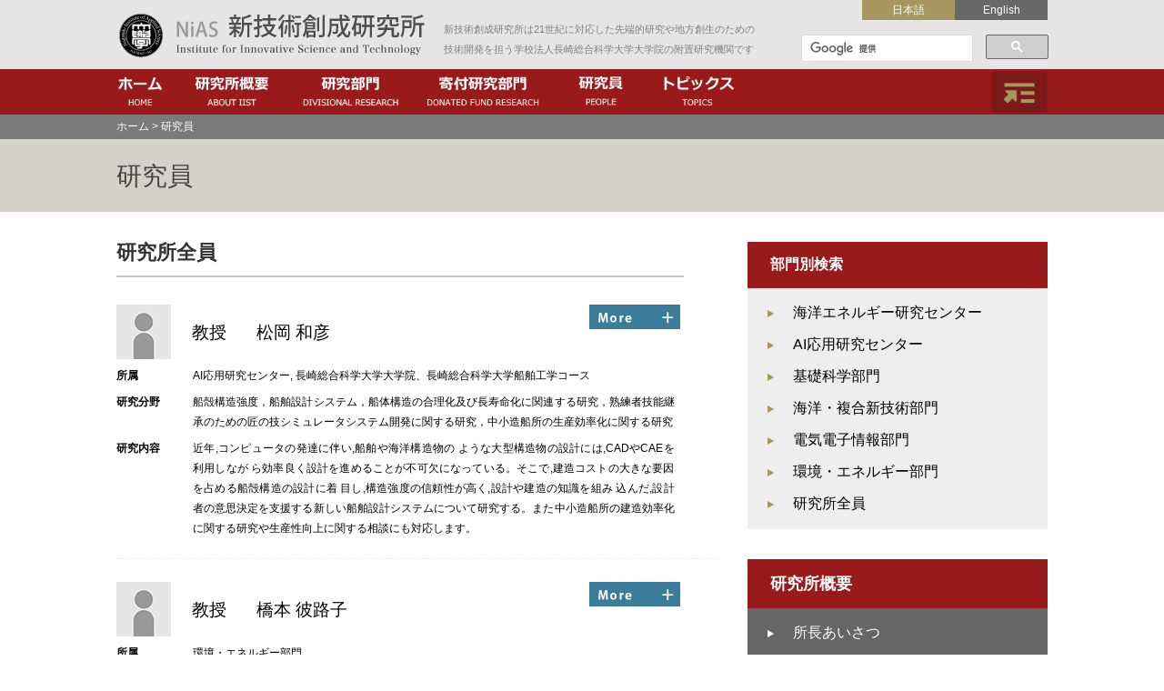

--- FILE ---
content_type: text/html; charset=UTF-8
request_url: https://www.iist.nias.ac.jp/people/page/3
body_size: 15351
content:
<html lang="ja" style="margin-top:0px !important;">

<head>
    <!-- Google tag (gtag.js) -->
    <script async src="https://www.googletagmanager.com/gtag/js?id=G-BE5Z9GEYXL"></script>
    <script>
        window.dataLayer = window.dataLayer || [];

        function gtag() {
            dataLayer.push(arguments);
        }
        gtag('js', new Date());

        gtag('config', 'G-BE5Z9GEYXL');
    </script>
    <script>
        (function(i, s, o, g, r, a, m) {
            i['GoogleAnalyticsObject'] = r;
            i[r] = i[r] || function() {
                (i[r].q = i[r].q || []).push(arguments)
            }, i[r].l = 1 * new Date();
            a = s.createElement(o),
                m = s.getElementsByTagName(o)[0];
            a.async = 1;
            a.src = g;
            m.parentNode.insertBefore(a, m)
        })(window, document, 'script', '//www.google-analytics.com/analytics.js', 'ga');

        ga('create', 'UA-61713234-7', 'auto');
        ga('send', 'pageview');
    </script>
    <meta charset="utf-8">
    <meta name="viewport" content="width=device-width">
    <link rel="icon" type="image/png" href="https://www.iist.nias.ac.jp/wp-content/themes/iist/images/iist_favicon32.png">
    <script src="https://www.iist.nias.ac.jp/wp-content/themes/iist/jquery/js/flickity.pkgd.js"></script>

    <script src="https://www.iist.nias.ac.jp/wp-content/themes/iist/jquery/js/jquery.js"></script>
    

    <script>
        $(document).ready(function() {
            $(".menubar_content_button6").click(function() {
                $(".fast1").animate({
                    height: 'toggle',
                }, {
                    duration: 'fast',
                    easing: 'swing'
                })
            });
            $("#header_sp").click(function() {
                $(".fast2").animate({
                    height: 'toggle',
                }, {
                    duration: 'fast',
                    easing: 'swing'
                })
            });
            $('.inpage_link').click(function() {
                $(".fast2").animate({
                    height: 'toggle',
                }, {
                    duration: 'fast',
                    easing: 'swing'
                })
            });
            $(".fast2_list_content4").click(function() {
                $(".fast3").animate({
                    height: 'toggle',
                }, {
                    duration: 'fast',
                    easing: 'swing'
                })
            });
            $(".have_children").click(function() {
                $(this).toggleClass('open_children');
                $(this).toggleClass('close_children');
            });
            
        });
    </script>
    <meta name='robots' content='max-image-preview:large' />
<script type="text/javascript">
window._wpemojiSettings = {"baseUrl":"https:\/\/s.w.org\/images\/core\/emoji\/14.0.0\/72x72\/","ext":".png","svgUrl":"https:\/\/s.w.org\/images\/core\/emoji\/14.0.0\/svg\/","svgExt":".svg","source":{"concatemoji":"https:\/\/www.iist.nias.ac.jp\/wp-includes\/js\/wp-emoji-release.min.js?ver=6.2.2"}};
/*! This file is auto-generated */
!function(e,a,t){var n,r,o,i=a.createElement("canvas"),p=i.getContext&&i.getContext("2d");function s(e,t){p.clearRect(0,0,i.width,i.height),p.fillText(e,0,0);e=i.toDataURL();return p.clearRect(0,0,i.width,i.height),p.fillText(t,0,0),e===i.toDataURL()}function c(e){var t=a.createElement("script");t.src=e,t.defer=t.type="text/javascript",a.getElementsByTagName("head")[0].appendChild(t)}for(o=Array("flag","emoji"),t.supports={everything:!0,everythingExceptFlag:!0},r=0;r<o.length;r++)t.supports[o[r]]=function(e){if(p&&p.fillText)switch(p.textBaseline="top",p.font="600 32px Arial",e){case"flag":return s("\ud83c\udff3\ufe0f\u200d\u26a7\ufe0f","\ud83c\udff3\ufe0f\u200b\u26a7\ufe0f")?!1:!s("\ud83c\uddfa\ud83c\uddf3","\ud83c\uddfa\u200b\ud83c\uddf3")&&!s("\ud83c\udff4\udb40\udc67\udb40\udc62\udb40\udc65\udb40\udc6e\udb40\udc67\udb40\udc7f","\ud83c\udff4\u200b\udb40\udc67\u200b\udb40\udc62\u200b\udb40\udc65\u200b\udb40\udc6e\u200b\udb40\udc67\u200b\udb40\udc7f");case"emoji":return!s("\ud83e\udef1\ud83c\udffb\u200d\ud83e\udef2\ud83c\udfff","\ud83e\udef1\ud83c\udffb\u200b\ud83e\udef2\ud83c\udfff")}return!1}(o[r]),t.supports.everything=t.supports.everything&&t.supports[o[r]],"flag"!==o[r]&&(t.supports.everythingExceptFlag=t.supports.everythingExceptFlag&&t.supports[o[r]]);t.supports.everythingExceptFlag=t.supports.everythingExceptFlag&&!t.supports.flag,t.DOMReady=!1,t.readyCallback=function(){t.DOMReady=!0},t.supports.everything||(n=function(){t.readyCallback()},a.addEventListener?(a.addEventListener("DOMContentLoaded",n,!1),e.addEventListener("load",n,!1)):(e.attachEvent("onload",n),a.attachEvent("onreadystatechange",function(){"complete"===a.readyState&&t.readyCallback()})),(e=t.source||{}).concatemoji?c(e.concatemoji):e.wpemoji&&e.twemoji&&(c(e.twemoji),c(e.wpemoji)))}(window,document,window._wpemojiSettings);
</script>
<style type="text/css">
img.wp-smiley,
img.emoji {
	display: inline !important;
	border: none !important;
	box-shadow: none !important;
	height: 1em !important;
	width: 1em !important;
	margin: 0 0.07em !important;
	vertical-align: -0.1em !important;
	background: none !important;
	padding: 0 !important;
}
</style>
	<link rel='stylesheet' id='wp-block-library-css' href='https://www.iist.nias.ac.jp/wp-includes/css/dist/block-library/style.min.css?ver=6.2.2' type='text/css' media='all' />
<link rel='stylesheet' id='classic-theme-styles-css' href='https://www.iist.nias.ac.jp/wp-includes/css/classic-themes.min.css?ver=6.2.2' type='text/css' media='all' />
<style id='global-styles-inline-css' type='text/css'>
body{--wp--preset--color--black: #000000;--wp--preset--color--cyan-bluish-gray: #abb8c3;--wp--preset--color--white: #ffffff;--wp--preset--color--pale-pink: #f78da7;--wp--preset--color--vivid-red: #cf2e2e;--wp--preset--color--luminous-vivid-orange: #ff6900;--wp--preset--color--luminous-vivid-amber: #fcb900;--wp--preset--color--light-green-cyan: #7bdcb5;--wp--preset--color--vivid-green-cyan: #00d084;--wp--preset--color--pale-cyan-blue: #8ed1fc;--wp--preset--color--vivid-cyan-blue: #0693e3;--wp--preset--color--vivid-purple: #9b51e0;--wp--preset--gradient--vivid-cyan-blue-to-vivid-purple: linear-gradient(135deg,rgba(6,147,227,1) 0%,rgb(155,81,224) 100%);--wp--preset--gradient--light-green-cyan-to-vivid-green-cyan: linear-gradient(135deg,rgb(122,220,180) 0%,rgb(0,208,130) 100%);--wp--preset--gradient--luminous-vivid-amber-to-luminous-vivid-orange: linear-gradient(135deg,rgba(252,185,0,1) 0%,rgba(255,105,0,1) 100%);--wp--preset--gradient--luminous-vivid-orange-to-vivid-red: linear-gradient(135deg,rgba(255,105,0,1) 0%,rgb(207,46,46) 100%);--wp--preset--gradient--very-light-gray-to-cyan-bluish-gray: linear-gradient(135deg,rgb(238,238,238) 0%,rgb(169,184,195) 100%);--wp--preset--gradient--cool-to-warm-spectrum: linear-gradient(135deg,rgb(74,234,220) 0%,rgb(151,120,209) 20%,rgb(207,42,186) 40%,rgb(238,44,130) 60%,rgb(251,105,98) 80%,rgb(254,248,76) 100%);--wp--preset--gradient--blush-light-purple: linear-gradient(135deg,rgb(255,206,236) 0%,rgb(152,150,240) 100%);--wp--preset--gradient--blush-bordeaux: linear-gradient(135deg,rgb(254,205,165) 0%,rgb(254,45,45) 50%,rgb(107,0,62) 100%);--wp--preset--gradient--luminous-dusk: linear-gradient(135deg,rgb(255,203,112) 0%,rgb(199,81,192) 50%,rgb(65,88,208) 100%);--wp--preset--gradient--pale-ocean: linear-gradient(135deg,rgb(255,245,203) 0%,rgb(182,227,212) 50%,rgb(51,167,181) 100%);--wp--preset--gradient--electric-grass: linear-gradient(135deg,rgb(202,248,128) 0%,rgb(113,206,126) 100%);--wp--preset--gradient--midnight: linear-gradient(135deg,rgb(2,3,129) 0%,rgb(40,116,252) 100%);--wp--preset--duotone--dark-grayscale: url('#wp-duotone-dark-grayscale');--wp--preset--duotone--grayscale: url('#wp-duotone-grayscale');--wp--preset--duotone--purple-yellow: url('#wp-duotone-purple-yellow');--wp--preset--duotone--blue-red: url('#wp-duotone-blue-red');--wp--preset--duotone--midnight: url('#wp-duotone-midnight');--wp--preset--duotone--magenta-yellow: url('#wp-duotone-magenta-yellow');--wp--preset--duotone--purple-green: url('#wp-duotone-purple-green');--wp--preset--duotone--blue-orange: url('#wp-duotone-blue-orange');--wp--preset--font-size--small: 13px;--wp--preset--font-size--medium: 20px;--wp--preset--font-size--large: 36px;--wp--preset--font-size--x-large: 42px;--wp--preset--spacing--20: 0.44rem;--wp--preset--spacing--30: 0.67rem;--wp--preset--spacing--40: 1rem;--wp--preset--spacing--50: 1.5rem;--wp--preset--spacing--60: 2.25rem;--wp--preset--spacing--70: 3.38rem;--wp--preset--spacing--80: 5.06rem;--wp--preset--shadow--natural: 6px 6px 9px rgba(0, 0, 0, 0.2);--wp--preset--shadow--deep: 12px 12px 50px rgba(0, 0, 0, 0.4);--wp--preset--shadow--sharp: 6px 6px 0px rgba(0, 0, 0, 0.2);--wp--preset--shadow--outlined: 6px 6px 0px -3px rgba(255, 255, 255, 1), 6px 6px rgba(0, 0, 0, 1);--wp--preset--shadow--crisp: 6px 6px 0px rgba(0, 0, 0, 1);}:where(.is-layout-flex){gap: 0.5em;}body .is-layout-flow > .alignleft{float: left;margin-inline-start: 0;margin-inline-end: 2em;}body .is-layout-flow > .alignright{float: right;margin-inline-start: 2em;margin-inline-end: 0;}body .is-layout-flow > .aligncenter{margin-left: auto !important;margin-right: auto !important;}body .is-layout-constrained > .alignleft{float: left;margin-inline-start: 0;margin-inline-end: 2em;}body .is-layout-constrained > .alignright{float: right;margin-inline-start: 2em;margin-inline-end: 0;}body .is-layout-constrained > .aligncenter{margin-left: auto !important;margin-right: auto !important;}body .is-layout-constrained > :where(:not(.alignleft):not(.alignright):not(.alignfull)){max-width: var(--wp--style--global--content-size);margin-left: auto !important;margin-right: auto !important;}body .is-layout-constrained > .alignwide{max-width: var(--wp--style--global--wide-size);}body .is-layout-flex{display: flex;}body .is-layout-flex{flex-wrap: wrap;align-items: center;}body .is-layout-flex > *{margin: 0;}:where(.wp-block-columns.is-layout-flex){gap: 2em;}.has-black-color{color: var(--wp--preset--color--black) !important;}.has-cyan-bluish-gray-color{color: var(--wp--preset--color--cyan-bluish-gray) !important;}.has-white-color{color: var(--wp--preset--color--white) !important;}.has-pale-pink-color{color: var(--wp--preset--color--pale-pink) !important;}.has-vivid-red-color{color: var(--wp--preset--color--vivid-red) !important;}.has-luminous-vivid-orange-color{color: var(--wp--preset--color--luminous-vivid-orange) !important;}.has-luminous-vivid-amber-color{color: var(--wp--preset--color--luminous-vivid-amber) !important;}.has-light-green-cyan-color{color: var(--wp--preset--color--light-green-cyan) !important;}.has-vivid-green-cyan-color{color: var(--wp--preset--color--vivid-green-cyan) !important;}.has-pale-cyan-blue-color{color: var(--wp--preset--color--pale-cyan-blue) !important;}.has-vivid-cyan-blue-color{color: var(--wp--preset--color--vivid-cyan-blue) !important;}.has-vivid-purple-color{color: var(--wp--preset--color--vivid-purple) !important;}.has-black-background-color{background-color: var(--wp--preset--color--black) !important;}.has-cyan-bluish-gray-background-color{background-color: var(--wp--preset--color--cyan-bluish-gray) !important;}.has-white-background-color{background-color: var(--wp--preset--color--white) !important;}.has-pale-pink-background-color{background-color: var(--wp--preset--color--pale-pink) !important;}.has-vivid-red-background-color{background-color: var(--wp--preset--color--vivid-red) !important;}.has-luminous-vivid-orange-background-color{background-color: var(--wp--preset--color--luminous-vivid-orange) !important;}.has-luminous-vivid-amber-background-color{background-color: var(--wp--preset--color--luminous-vivid-amber) !important;}.has-light-green-cyan-background-color{background-color: var(--wp--preset--color--light-green-cyan) !important;}.has-vivid-green-cyan-background-color{background-color: var(--wp--preset--color--vivid-green-cyan) !important;}.has-pale-cyan-blue-background-color{background-color: var(--wp--preset--color--pale-cyan-blue) !important;}.has-vivid-cyan-blue-background-color{background-color: var(--wp--preset--color--vivid-cyan-blue) !important;}.has-vivid-purple-background-color{background-color: var(--wp--preset--color--vivid-purple) !important;}.has-black-border-color{border-color: var(--wp--preset--color--black) !important;}.has-cyan-bluish-gray-border-color{border-color: var(--wp--preset--color--cyan-bluish-gray) !important;}.has-white-border-color{border-color: var(--wp--preset--color--white) !important;}.has-pale-pink-border-color{border-color: var(--wp--preset--color--pale-pink) !important;}.has-vivid-red-border-color{border-color: var(--wp--preset--color--vivid-red) !important;}.has-luminous-vivid-orange-border-color{border-color: var(--wp--preset--color--luminous-vivid-orange) !important;}.has-luminous-vivid-amber-border-color{border-color: var(--wp--preset--color--luminous-vivid-amber) !important;}.has-light-green-cyan-border-color{border-color: var(--wp--preset--color--light-green-cyan) !important;}.has-vivid-green-cyan-border-color{border-color: var(--wp--preset--color--vivid-green-cyan) !important;}.has-pale-cyan-blue-border-color{border-color: var(--wp--preset--color--pale-cyan-blue) !important;}.has-vivid-cyan-blue-border-color{border-color: var(--wp--preset--color--vivid-cyan-blue) !important;}.has-vivid-purple-border-color{border-color: var(--wp--preset--color--vivid-purple) !important;}.has-vivid-cyan-blue-to-vivid-purple-gradient-background{background: var(--wp--preset--gradient--vivid-cyan-blue-to-vivid-purple) !important;}.has-light-green-cyan-to-vivid-green-cyan-gradient-background{background: var(--wp--preset--gradient--light-green-cyan-to-vivid-green-cyan) !important;}.has-luminous-vivid-amber-to-luminous-vivid-orange-gradient-background{background: var(--wp--preset--gradient--luminous-vivid-amber-to-luminous-vivid-orange) !important;}.has-luminous-vivid-orange-to-vivid-red-gradient-background{background: var(--wp--preset--gradient--luminous-vivid-orange-to-vivid-red) !important;}.has-very-light-gray-to-cyan-bluish-gray-gradient-background{background: var(--wp--preset--gradient--very-light-gray-to-cyan-bluish-gray) !important;}.has-cool-to-warm-spectrum-gradient-background{background: var(--wp--preset--gradient--cool-to-warm-spectrum) !important;}.has-blush-light-purple-gradient-background{background: var(--wp--preset--gradient--blush-light-purple) !important;}.has-blush-bordeaux-gradient-background{background: var(--wp--preset--gradient--blush-bordeaux) !important;}.has-luminous-dusk-gradient-background{background: var(--wp--preset--gradient--luminous-dusk) !important;}.has-pale-ocean-gradient-background{background: var(--wp--preset--gradient--pale-ocean) !important;}.has-electric-grass-gradient-background{background: var(--wp--preset--gradient--electric-grass) !important;}.has-midnight-gradient-background{background: var(--wp--preset--gradient--midnight) !important;}.has-small-font-size{font-size: var(--wp--preset--font-size--small) !important;}.has-medium-font-size{font-size: var(--wp--preset--font-size--medium) !important;}.has-large-font-size{font-size: var(--wp--preset--font-size--large) !important;}.has-x-large-font-size{font-size: var(--wp--preset--font-size--x-large) !important;}
.wp-block-navigation a:where(:not(.wp-element-button)){color: inherit;}
:where(.wp-block-columns.is-layout-flex){gap: 2em;}
.wp-block-pullquote{font-size: 1.5em;line-height: 1.6;}
</style>
<link rel='stylesheet' id='wpdm-font-awesome-css' href='https://www.iist.nias.ac.jp/wp-content/plugins/download-manager/assets/fontawesome/css/all.min.css?ver=6.2.2' type='text/css' media='all' />
<link rel='stylesheet' id='wpdm-frontend-css-css' href='https://www.iist.nias.ac.jp/wp-content/plugins/download-manager/assets/bootstrap/css/bootstrap.min.css?ver=6.2.2' type='text/css' media='all' />
<link rel='stylesheet' id='wpdm-front-css' href='https://www.iist.nias.ac.jp/wp-content/plugins/download-manager/assets/css/front.css?ver=6.2.2' type='text/css' media='all' />
<link rel='stylesheet' id='wp-pagenavi-css' href='https://www.iist.nias.ac.jp/wp-content/plugins/wp-pagenavi/pagenavi-css.css?ver=2.70' type='text/css' media='all' />
<link rel='stylesheet' id='style-css' href='https://www.iist.nias.ac.jp/wp-content/themes/iist/style.css?ver=6.2.2' type='text/css' media='all' />
<link rel='stylesheet' id='anchor-css' href='https://www.iist.nias.ac.jp/wp-content/themes/iist/css/anchor.css?ver=6.2.2' type='text/css' media='all' />
<link rel='stylesheet' id='index-css' href='https://www.iist.nias.ac.jp/wp-content/themes/iist/css/index.css?ver=6.2.2' type='text/css' media='all' />
<link rel='stylesheet' id='slider-css' href='https://www.iist.nias.ac.jp/wp-content/themes/iist/css/slider.css?ver=6.2.2' type='text/css' media='all' />
<link rel='stylesheet' id='flickity-css' href='https://www.iist.nias.ac.jp/wp-content/themes/iist/css/flickity.css?ver=6.2.2' type='text/css' media='all' />
<link rel='stylesheet' id='kenkyumember-css' href='https://www.iist.nias.ac.jp/wp-content/themes/iist/css/kenkyumember.css?ver=6.2.2' type='text/css' media='all' />
<link rel='stylesheet' id='kenkyubumon-css' href='https://www.iist.nias.ac.jp/wp-content/themes/iist/css/kenkyubumon.css?ver=6.2.2' type='text/css' media='all' />
<link rel='stylesheet' id='kenkyujogaiyo-css' href='https://www.iist.nias.ac.jp/wp-content/themes/iist/css/kenkyujogaiyo.css?ver=6.2.2' type='text/css' media='all' />
<link rel='stylesheet' id='topics-css' href='https://www.iist.nias.ac.jp/wp-content/themes/iist/css/topics.css?ver=6.2.2' type='text/css' media='all' />
<link rel='stylesheet' id='greeting-css' href='https://www.iist.nias.ac.jp/wp-content/themes/iist/css/greeting.css?ver=6.2.2' type='text/css' media='all' />
<link rel='stylesheet' id='kenkyujocontent-css' href='https://www.iist.nias.ac.jp/wp-content/themes/iist/css/kenkyujocontent.css?ver=6.2.2' type='text/css' media='all' />
<script type='text/javascript' src='https://www.iist.nias.ac.jp/wp-includes/js/jquery/jquery.min.js?ver=3.6.4' id='jquery-core-js'></script>
<script type='text/javascript' src='https://www.iist.nias.ac.jp/wp-includes/js/jquery/jquery-migrate.min.js?ver=3.4.0' id='jquery-migrate-js'></script>
<script type='text/javascript' src='https://www.iist.nias.ac.jp/wp-content/plugins/download-manager/assets/bootstrap/js/popper.min.js?ver=6.2.2' id='wpdm-poper-js'></script>
<script type='text/javascript' src='https://www.iist.nias.ac.jp/wp-content/plugins/download-manager/assets/bootstrap/js/bootstrap.min.js?ver=6.2.2' id='wpdm-frontend-js-js'></script>
<script type='text/javascript' id='wpdm-frontjs-js-extra'>
/* <![CDATA[ */
var wpdm_url = {"home":"https:\/\/www.iist.nias.ac.jp\/","site":"https:\/\/www.iist.nias.ac.jp\/","ajax":"https:\/\/www.iist.nias.ac.jp\/wp-admin\/admin-ajax.php"};
var wpdm_js = {"spinner":"<i class=\"fas fa-sun fa-spin\"><\/i>","client_id":"9c44cf52da4aaea278293fb24d7578b2"};
var wpdm_strings = {"pass_var":"Password Verified!","pass_var_q":"Please click following button to start download.","start_dl":"Start Download"};
/* ]]> */
</script>
<script type='text/javascript' src='https://www.iist.nias.ac.jp/wp-content/plugins/download-manager/assets/js/front.js?ver=3.2.83' id='wpdm-frontjs-js'></script>
<link rel="https://api.w.org/" href="https://www.iist.nias.ac.jp/wp-json/" /><link rel="alternate" type="application/json" href="https://www.iist.nias.ac.jp/wp-json/wp/v2/pages/156" /><link rel="EditURI" type="application/rsd+xml" title="RSD" href="https://www.iist.nias.ac.jp/xmlrpc.php?rsd" />
<link rel="wlwmanifest" type="application/wlwmanifest+xml" href="https://www.iist.nias.ac.jp/wp-includes/wlwmanifest.xml" />
<meta name="generator" content="WordPress 6.2.2" />
<link rel="canonical" href="https://www.iist.nias.ac.jp/people" />
<link rel='shortlink' href='https://www.iist.nias.ac.jp/?p=156' />
<link rel="alternate" type="application/json+oembed" href="https://www.iist.nias.ac.jp/wp-json/oembed/1.0/embed?url=https%3A%2F%2Fwww.iist.nias.ac.jp%2Fpeople" />
<link rel="alternate" type="text/xml+oembed" href="https://www.iist.nias.ac.jp/wp-json/oembed/1.0/embed?url=https%3A%2F%2Fwww.iist.nias.ac.jp%2Fpeople&#038;format=xml" />
<style type="text/css">
.qtranxs_flag_ja {background-image: url(https://www.iist.nias.ac.jp/wp-content/plugins/qtranslate-x/flags/jp.png); background-repeat: no-repeat;}
.qtranxs_flag_en {background-image: url(https://www.iist.nias.ac.jp/wp-content/plugins/qtranslate-x/flags/gb.png); background-repeat: no-repeat;}
</style>
<link hreflang="ja" href="https://www.iist.nias.ac.jp/ja/people/page/3" rel="alternate" />
<link hreflang="en" href="https://www.iist.nias.ac.jp/en/people/page/3" rel="alternate" />
<link hreflang="x-default" href="https://www.iist.nias.ac.jp/people/page/3" rel="alternate" />
<meta name="generator" content="qTranslate-X 3.4.6.4" />
<title>研究員 | 長崎総合科学大学 新技術創成研究所</title><meta name="keywords" content="新技術創成研究所,総合科学大学,総科大,新創研,研究所,しんそうけん,長崎,iist,nias,産官学連携"><meta name="description" content="研究員 | 新技術創成研究所（IIST: Institute for Innovative Science and Technology）は21世紀に対応した先端的研究や地方創生のための技術開発を担う学校法人長崎総合科学大学の附置研究機関です"><meta property="og:locale" content="ja_JP"><meta property="og:type" content="website"><meta property="og:title" content="研究員 | 長崎総合科学大学 新技術創成研究所"><meta property="og:description" content="研究員 | 新技術創成研究所（IIST: Institute for Innovative Science and Technology）は21世紀に対応した先端的研究や地方創生のための技術開発を担う学校法人長崎総合科学大学の附置研究機関です"><meta property="og:url" content="http://www.iist.nias.ac.jp/people/page/3"><meta property="og:site_name" content="長崎総合科学大学 新技術創成研究所"><meta property="og:image" content="https://www.iist.nias.ac.jp/wp-content/themes/iist/images/iist_ogp.png"><meta name="generator" content="WordPress Download Manager 3.2.83" />
                <style>
        /* WPDM Link Template Styles */        </style>
                <style>

            :root {
                --color-primary: #4a8eff;
                --color-primary-rgb: 74, 142, 255;
                --color-primary-hover: #5998ff;
                --color-primary-active: #3281ff;
                --color-secondary: #6c757d;
                --color-secondary-rgb: 108, 117, 125;
                --color-secondary-hover: #6c757d;
                --color-secondary-active: #6c757d;
                --color-success: #018e11;
                --color-success-rgb: 1, 142, 17;
                --color-success-hover: #0aad01;
                --color-success-active: #0c8c01;
                --color-info: #2CA8FF;
                --color-info-rgb: 44, 168, 255;
                --color-info-hover: #2CA8FF;
                --color-info-active: #2CA8FF;
                --color-warning: #FFB236;
                --color-warning-rgb: 255, 178, 54;
                --color-warning-hover: #FFB236;
                --color-warning-active: #FFB236;
                --color-danger: #ff5062;
                --color-danger-rgb: 255, 80, 98;
                --color-danger-hover: #ff5062;
                --color-danger-active: #ff5062;
                --color-green: #30b570;
                --color-blue: #0073ff;
                --color-purple: #8557D3;
                --color-red: #ff5062;
                --color-muted: rgba(69, 89, 122, 0.6);
                --wpdm-font: "Rubik", -apple-system, BlinkMacSystemFont, "Segoe UI", Roboto, Helvetica, Arial, sans-serif, "Apple Color Emoji", "Segoe UI Emoji", "Segoe UI Symbol";
            }

            .wpdm-download-link.btn.btn-primary {
                border-radius: 4px;
            }


        </style>
        </head>

<body>
    <!--start header-->
    <div id="header">
        <div class="topbar">
            <div class="topbar_range">
                <a href="https://www.iist.nias.ac.jp">
                    <p class="toptitle_image"></p>
                </a>
                                    <div class="toptext"><strong>新技術創成研究所</strong>は21世紀に対応した先端的研究や地方創生のための技術開発を担う学校法人長崎総合科学大学大学院の附置研究機関です</div>
                
                <div class="widget_range">
                    <style type="text/css">
.qtranxs_widget ul { margin: 0; }
.qtranxs_widget ul li
{
display: inline; /* horizontal list, use "list-item" or other appropriate value for vertical list */
list-style-type: none; /* use "initial" or other to enable bullets */
margin: 0 5px 0 0; /* adjust spacing between items */
opacity: 0.5;
-o-transition: 1s ease opacity;
-moz-transition: 1s ease opacity;
-webkit-transition: 1s ease opacity;
transition: 1s ease opacity;
}
/* .qtranxs_widget ul li span { margin: 0 5px 0 0; } */ /* other way to control spacing */
.qtranxs_widget ul li.active { opacity: 0.8; }
.qtranxs_widget ul li:hover { opacity: 1; }
.qtranxs_widget img { box-shadow: none; vertical-align: middle; }
.qtranxs_flag { height:12px; width:18px; display:block; }
.qtranxs_flag_and_text { padding-left:20px; }
.qtranxs_flag span { display:none; }
</style>
<div class="widget_title"><div class="widget_content">言語:</div>
<ul class="language-chooser language-chooser-text qtranxs_language_chooser" id="qtranslate-5-chooser">
<li class="lang-ja active"><a href="https://www.iist.nias.ac.jp/ja/people/page/3" hreflang="ja" title="日本語 (ja)" class="qtranxs_text qtranxs_text_ja"><span>日本語</span></a></li>
<li class="lang-en"><a href="https://www.iist.nias.ac.jp/en/people/page/3" hreflang="en" title="English (en)" class="qtranxs_text qtranxs_text_en"><span>English</span></a></li>
</ul><div class="qtranxs_widget_end"></div>
</div>                </div>
                <div class="google_custom">
                    <script>
                        (function() {
                            var cx = '006208866768063536871:j1-rtkx7pja';
                            var gcse = document.createElement('script');
                            gcse.type = 'text/javascript';
                            gcse.async = true;
                            gcse.src = (document.location.protocol == 'https:' ? 'https:' : 'http:') +
                                '//cse.google.com/cse.js?cx=' + cx;
                            var s = document.getElementsByTagName('script')[0];
                            s.parentNode.insertBefore(gcse, s);
                        })();
                    </script>
                    <gcse:search></gcse:search>
                </div>
            </div>
        </div>
        <div class="menubar">
            <div class="menubar_range">
                <div class="menubar_left">
                    <a href="https://www.iist.nias.ac.jp">
                        <div class="menubar_content_button1"></div>
                    </a>
                    <a href="https://www.iist.nias.ac.jp/about#section_1">
                        <div class="menubar_content_button2"></div>
                    </a>
                    <a href="https://www.iist.nias.ac.jp/divisionalresearch">
                        <div class="menubar_content_button3"></div>
                    </a>
                    <a href="https://www.iist.nias.ac.jp/donatedfundresearch">
                        <div class="menubar_content_button4"></div>
                    </a>
                    <a href="https://www.iist.nias.ac.jp/people">
                        <div class="menubar_content_button5"></div>
                    </a>
                    <a href="https://www.iist.nias.ac.jp/topics">
                        <div class="menubar_content_button7"></div>
                    </a>
                </div>
                <div class="menubar_right">
                    <div class="menubar_content_button6"></div>
                </div>
            </div>
        </div>
    </div>

    <div class="fast1">
        <div class="fast_content_range">
            <div class="fast_content_center">
                <ul class="fast_list_reset">
                    <li class="fast_list_title3 fast_padding_top fast_padding_left"><a href="https://www.iist.nias.ac.jp/index.php">ホーム</a></li>
                </ul>
                <ul class="fast_list_reset">
                    <li class="fast_list_title1"><a href="https://www.iist.nias.ac.jp/about">研究所概要</a></li>
                    <li class="fast_list_content1">[</li>
                    <li class="fast_list_content2"><a href="https://www.iist.nias.ac.jp/about/greetings">所長あいさつ</a></li>
                    <li class="fast_list_content2"><a href="https://www.iist.nias.ac.jp/about/mission">研究所について</a></li>
                    <li class="fast_list_content2"><a href="https://www.iist.nias.ac.jp/about/information">基本情報</a></li>
                    <li class="fast_list_content2"><a href="https://www.iist.nias.ac.jp/about/institute">学術フロンティアセンター</a></li>
                    <li class="fast_list_content1">]</li>
                </ul>
                <ul class="fast_list_reset">
                    <li class="fast_list_title1"><a href="https://www.iist.nias.ac.jp/divisionalresearch">研究部門</a></li>
                    <li class="fast_list_content1">[</li>
                    <li class="fast_list_content2"><a href="https://www.iist.nias.ac.jp/divisionalresearch#section_1">環境・エネルギー部門</a></li>
                    <li class="fast_list_content2"><a href="https://www.iist.nias.ac.jp/divisionalresearch#section_2">電気電子情報部門</a></li>
                    <li class="fast_list_content2"><a href="https://www.iist.nias.ac.jp/divisionalresearch#section_3">海洋・複合新技術部門</a></li>
                    <li class="fast_list_content2"><a href="https://www.iist.nias.ac.jp/divisionalresearch#section_4">基礎学科部門</a></li>
                    <li class="fast_list_content1">]</li>
                </ul>
                <ul class="fast_list_reset">
                    <li class="fast_list_title1"><a href="https://www.iist.nias.ac.jp/donatedfundresearch">寄付研究部門</a></li>
                    <!--
                        <li class="fast_list_content1">[</li>
                        <a href="https://www.iist.nias.ac.jp/donatedfundresearch#section_5">
                            <li class="fast_list_content2">量子計測科学寄付研究部門</li>
                        </a>
                        <a href="https://www.iist.nias.ac.jp/donatedfundresearch#section_6">
                            <li class="fast_list_content2">山邊時雄・リチウムイオン電池寄付研究部門</li>
                        </a>
                        <li class="fast_list_content1">]</li>
                        -->
                </ul>
                <ul class="fast_list_reset">
                    <li class="fast_list_title1"><a href="https://www.iist.nias.ac.jp/people">研究員</a></li>
                    <li class="fast_list_title2"><a href="https://www.iist.nias.ac.jp/topics">トピックス</a></li>
                    <!--
                        <li class="fast_list_title2">PRページ</li>
                        -->
                    <!--
                        <li class="fast_list_title2 fast_padding_bottom">ベンチャー支援室</li>
                        -->
                    <li class="fast_list_title2"><a href="https://www.iist.nias.ac.jp/pamphlet">電子パンフレット</a></li>
                    <li class="fast_list_title2"><a href="https://www.iist.nias.ac.jp/sponsored-research">委託研究受入案内</a></li>
                    <li class="fast_list_title2"><a href="https://www.iist.nias.ac.jp/access">アクセス</a></li>
                    <li class="fast_list_title2"><a href="https://www.iist.nias.ac.jp/sitemap">サイトマップ</a></li>
                </ul>
                <ul class="fast_list_reset">
                    <li class="fast_list_title1">外部リンク</li>
                </ul>
                <ul class="fast_list_reset">
                    <li class="fast_list_content1">[</li>
                    <li class="fast_list_content2"><a href="http://www.nias.ac.jp" target="_blank">長崎総合科学大学</a></li>
                    <li class="fast_list_content1">]</li>
                </ul>
            </div>
        </div>
    </div>
    <div id="header_sp"></div>

    <div class="fast2">
        <div class="fast2_content_range">
            <ul class="fast2_list_content1">
                <li class="fast2_list_content2"><a href="https://www.iist.nias.ac.jp">ホーム</a></li>
                <li class="fast2_list_content2"><a href="https://www.iist.nias.ac.jp/about">研究所概要</a></li>
                <li class="fast2_list_content3"><a href="https://www.iist.nias.ac.jp/about/greetings">&gt; 所長あいさつ</a></li>
                <li class="fast2_list_content3"><a href="https://www.iist.nias.ac.jp/about/mission">&gt; 研究所について</a></li>


                <li class="fast2_list_content3"><a href="https://www.iist.nias.ac.jp/about/information">&gt; 基本情報</a></li>
                <li class="fast2_list_content3"><a href="https://www.iist.nias.ac.jp/about/institute">&gt; 学術フロンティアセンター</a></li>
                <li class="fast2_list_content2">研究部門</li>
                <li class="fast2_list_content3 inpage_link"><a href="https://www.iist.nias.ac.jp/divisionalresearch#section_1">&gt; 環境・エネルギー部門</a></li>
                <li class="fast2_list_content3 inpage_link"><a href="https://www.iist.nias.ac.jp/divisionalresearch#section_2">&gt; 電気電子情報部門</a></li>
                <li class="fast2_list_content3 inpage_link"><a href="https://www.iist.nias.ac.jp/divisionalresearch#section_3">&gt; 海洋・複合新技術部門</a></li>
                <li class="fast2_list_content3 inpage_link"><a href="https://www.iist.nias.ac.jp/divisionalresearch#section_4">&gt; 基礎科学部門</a></li>

                <li class="fast2_list_content2"><a href="https://www.iist.nias.ac.jp/donatedfundresearch">寄付研究部門</a></li>
                <!--
                        <li class="fast2_list_content3 inpage_link"><a href="https://www.iist.nias.ac.jp/donatedfundresearch#section_5">&gt; 量子計測科学寄付研究部門</a></li>
                        <li class="fast2_list_content3 inpage_link"><a href="https://www.iist.nias.ac.jp/donatedfundresearch#section_6">&gt; 山邊時雄・リチウムイオン電池寄付研究部門</a></li>
                        -->
                <li class="fast2_list_content4 have_children open_children">研究員</li>

                <li class="fast3"><a href="https://www.iist.nias.ac.jp/bumon/ee_division">＿　環境・エネルギー部門</a></li>
                <li class="fast3"><a href="https://www.iist.nias.ac.jp/bumon/eei_division">＿　電気電子情報部門</a></li>
                <li class="fast3"><a href="https://www.iist.nias.ac.jp/bumon/oi_division">＿　海洋・複合新技術部門</a></li>
                <li class="fast3"><a href="https://www.iist.nias.ac.jp/bumon/fs_division">＿　基礎科学部門</a></li>
                <li class="fast3"><a href="https://www.iist.nias.ac.jp/people">＿　研究所全員</a></li>

                <li class="fast2_list_content2"><a href="https://www.iist.nias.ac.jp/topics">トピックス</li></a>

                <li class="fast2_list_content2"><a href="https://www.iist.nias.ac.jp/pamphlet#section_1">電子パンフレット</a></li>
                <li class="fast2_list_content2"><a href="https://www.iist.nias.ac.jp/sponsored-research#section_1">委託研究受入案内</a></li>
                <li class="fast2_list_content2"><a href="https://www.iist.nias.ac.jp/access#section_1">アクセス</a></li>
                <li class="fast2_list_content2"><a href="https://www.iist.nias.ac.jp/sitemap">サイトマップ</a></li>
            </ul>
            <div class="widget_range1">
                <style type="text/css">
.qtranxs_widget ul { margin: 0; }
.qtranxs_widget ul li
{
display: inline; /* horizontal list, use "list-item" or other appropriate value for vertical list */
list-style-type: none; /* use "initial" or other to enable bullets */
margin: 0 5px 0 0; /* adjust spacing between items */
opacity: 0.5;
-o-transition: 1s ease opacity;
-moz-transition: 1s ease opacity;
-webkit-transition: 1s ease opacity;
transition: 1s ease opacity;
}
/* .qtranxs_widget ul li span { margin: 0 5px 0 0; } */ /* other way to control spacing */
.qtranxs_widget ul li.active { opacity: 0.8; }
.qtranxs_widget ul li:hover { opacity: 1; }
.qtranxs_widget img { box-shadow: none; vertical-align: middle; }
.qtranxs_flag { height:12px; width:18px; display:block; }
.qtranxs_flag_and_text { padding-left:20px; }
.qtranxs_flag span { display:none; }
</style>
<div class="widget_title"><div class="widget_content">言語:</div>
<ul class="language-chooser language-chooser-text qtranxs_language_chooser" id="qtranslate-5-chooser">
<li class="lang-ja active"><a href="https://www.iist.nias.ac.jp/ja/people/page/3" hreflang="ja" title="日本語 (ja)" class="qtranxs_text qtranxs_text_ja"><span>日本語</span></a></li>
<li class="lang-en"><a href="https://www.iist.nias.ac.jp/en/people/page/3" hreflang="en" title="English (en)" class="qtranxs_text qtranxs_text_en"><span>English</span></a></li>
</ul><div class="qtranxs_widget_end"></div>
</div>            </div>
        </div>
    </div>

    <!--end header-->

    	<div id="content">
            <div class="pan_list_range">
                <div class="pan_list_center">
                    <div class="breadcrumbs">
                        <!-- Breadcrumb NavXT 7.2.0 -->
<span property="itemListElement" typeof="ListItem"><a property="item" typeof="WebPage" title="Go to 長崎総合科学大学 新技術創成研究所." href="https://www.iist.nias.ac.jp" class="home"><span property="name">ホーム</span></a><meta property="position" content="1"></span> &gt; <span property="itemListElement" typeof="ListItem"><span property="name">研究員</span><meta property="position" content="2"></span>                    </div>
                </div>
            </div>
            <div class="page_name">
                <h2 class="page_center">
                    研究員                </h2>
            </div>
            <div class="left_right_range">
                <div class="left_content_range">
                    <div class="left_content_title">
                        研究所全員                    </div>
                    <div class="left_underline1"></div>
                   

                                                            
                                        
                    <div class="member_content_range">
                                                        
                            <ul class="memberlist_content1">
                                <li class="photo_image">
                                    <img src="https://www.iist.nias.ac.jp/wp-content/themes/iist/images/no_photo_60.jpg" alt="" width="60px" height="60px;"></p>
                                </li>
                                <li class="job_name">
                                                                        教授                                </li>
                                <li class="name">
                                    松岡 和彦                                </li>
                                <li class="member_link_bar"><a href="https://www.iist.nias.ac.jp/member/%e6%9d%be%e5%b2%a1-%e5%92%8c%e5%bd%a6-3"></a></li>
                            </ul>
                            <ul class="memberlist_content2">
                                <li class="affiliation_study_name">所属</li>
                                <li class="affiliation_study_content">
                                    AI応用研究センター, 長崎総合科学大学大学院、長崎総合科学大学船舶工学コース                                </li>
                            </ul>                
                                                        <ul class="memberlist_content3">
                                <li class="field_name">研究分野</li>
                                <li class="field_content">
                                    船殻構造強度，船舶設計システム，船体構造の合理化及び長寿命化に関連する研究，熟練者技能継承のための匠の技シミュレータシステム開発に関する研究，中小造船所の生産効率化に関する研究                                </li>
                            </ul>
                            <ul class="memberlist_content4">
                                <li class="study_name">研究内容</li>
                                <li class="study_content">
                                    近年,コンピュータの発達に伴い,船舶や海洋構造物の ような大型構造物の設計には,CADやCAEを利用しなが ら効率良く設計を進めることが不可欠になっている。そこで,建造コストの大きな要因を占める船殻構造の設計に着 目し,構造強度の信頼性が高く,設計や建造の知識を組み 込んだ,設計者の意思決定を支援する新しい船舶設計システムについて研究する。また中小造船所の建造効率化に関する研究や生産性向上に関する相談にも対応します。                                </li>
                            </ul>
                        </div>
                        <div class="left_underline5"></div>
                                        
                                        
                    <div class="member_content_range">
                                                        
                            <ul class="memberlist_content1">
                                <li class="photo_image">
                                    <img src="https://www.iist.nias.ac.jp/wp-content/themes/iist/images/no_photo_60.jpg" alt="" width="60px" height="60px;"></p>
                                </li>
                                <li class="job_name">
                                                                        教授                                </li>
                                <li class="name">
                                    橋本 彼路子                                </li>
                                <li class="member_link_bar"><a href="https://www.iist.nias.ac.jp/member/%e6%a9%8b%e6%9c%ac%e3%80%80%e5%bd%bc%e8%b7%af%e5%ad%90"></a></li>
                            </ul>
                            <ul class="memberlist_content2">
                                <li class="affiliation_study_name">所属</li>
                                <li class="affiliation_study_content">
                                    環境・エネルギー部門,                                 </li>
                            </ul>                
                                                        <ul class="memberlist_content3">
                                <li class="field_name">研究分野</li>
                                <li class="field_content">
                                                                    </li>
                            </ul>
                            <ul class="memberlist_content4">
                                <li class="study_name">研究内容</li>
                                <li class="study_content">
                                                                    </li>
                            </ul>
                        </div>
                        <div class="left_underline5"></div>
                                        
                                        
                    <div class="member_content_range">
                                                        
                            <ul class="memberlist_content1">
                                <li class="photo_image">
                                    <img src="https://www.iist.nias.ac.jp/wp-content/uploads/2016/10/tanaken20150929-120x120.jpg" alt="" width="60px" height="60px;"></p>
                                </li>
                                <li class="job_name">
                                                                        教授                                </li>
                                <li class="name">
                                    田中 賢一                                </li>
                                <li class="member_link_bar"><a href="https://www.iist.nias.ac.jp/member/%e7%94%b0%e4%b8%ad-%e8%b3%a2%e4%b8%80"></a></li>
                            </ul>
                            <ul class="memberlist_content2">
                                <li class="affiliation_study_name">所属</li>
                                <li class="affiliation_study_content">
                                    電気電子情報部門, 長崎総合科学大学大学院                                </li>
                            </ul>                
                                                        <ul class="memberlist_content3">
                                <li class="field_name">研究分野</li>
                                <li class="field_content">
                                    画像工学，通信工学，物理計測，光学                                </li>
                            </ul>
                            <ul class="memberlist_content4">
                                <li class="study_name">研究内容</li>
                                <li class="study_content">
                                    これまで，一貫して，液晶ディスプレイ，ホログラフィックディスプレイ，プリンタなどの表示デバイスに関する研究を行っている．現在は，電子線ホログラフィによる3次元画像表示，プリンタの高画質化，偽造防止技術などについて研究を進めている．今後は，教育工学やIoT技術へのマルチメディア工学の応用などを進める方針である．                                </li>
                            </ul>
                        </div>
                        <div class="left_underline5"></div>
                                        
                                        
                    <div class="member_content_range">
                                                        
                            <ul class="memberlist_content1">
                                <li class="photo_image">
                                    <img src="https://www.iist.nias.ac.jp/wp-content/uploads/2015/12/no_photo-120x120.jpg" alt="" width="60px" height="60px;"></p>
                                </li>
                                <li class="job_name">
                                                                        教授                                </li>
                                <li class="name">
                                    日當 明男                                </li>
                                <li class="member_link_bar"><a href="https://www.iist.nias.ac.jp/member/%e6%97%a5%e7%95%b6-%e6%98%8e%e7%94%b7"></a></li>
                            </ul>
                            <ul class="memberlist_content2">
                                <li class="affiliation_study_name">所属</li>
                                <li class="affiliation_study_content">
                                    電気電子情報部門, 長崎総合科学大学大学院                                </li>
                            </ul>                
                                                        <ul class="memberlist_content3">
                                <li class="field_name">研究分野</li>
                                <li class="field_content">
                                    無限次元システムの制御理論，Webによるデータベース活用に関する研究開発，システム制御に関する数学的基礎研究                                </li>
                            </ul>
                            <ul class="memberlist_content4">
                                <li class="study_name">研究内容</li>
                                <li class="study_content">
                                    偏微分方程式で表現される制御対象は一般に無限次元システムと呼ばれる。無限次元システムに対する制御では，関数解析の理論を用いた研究が多い。この研究室では，関数解析を用いた理論的研究だけでなく，シミュレーションソフトを用いた理論検証も行う。                                </li>
                            </ul>
                        </div>
                        <div class="left_underline5"></div>
                                        
                                        
                    <div class="member_content_range">
                                                        
                            <ul class="memberlist_content1">
                                <li class="photo_image">
                                    <img src="https://www.iist.nias.ac.jp/wp-content/uploads/2015/12/no_photo-120x120.jpg" alt="" width="60px" height="60px;"></p>
                                </li>
                                <li class="job_name">
                                                                        教授                                </li>
                                <li class="name">
                                    下島 真                                </li>
                                <li class="member_link_bar"><a href="https://www.iist.nias.ac.jp/member/%e4%b8%8b%e5%b3%b6-%e7%9c%9f"></a></li>
                            </ul>
                            <ul class="memberlist_content2">
                                <li class="affiliation_study_name">所属</li>
                                <li class="affiliation_study_content">
                                    基礎科学部門, 電気電子情報部門, 長崎総合科学大学大学院                                </li>
                            </ul>                
                                                        <ul class="memberlist_content3">
                                <li class="field_name">研究分野</li>
                                <li class="field_content">
                                    高エネルギー物理学，データ収集／解析システムの開発・構築，素粒子物理実験用の新しい検出器の開発，高エネルギー物理実験　ATLAS実験                                </li>
                            </ul>
                            <ul class="memberlist_content4">
                                <li class="study_name">研究内容</li>
                                <li class="study_content">
                                    高速ネットワークを用いた高エネルギー物理学実験データ収集装置・データ解析装置構築の研究を行なう。数台から数十台のPCを効率よく動かすために必要なネットワーク技術（例えばIPマルチキャストやQoS，ファイバーチャンネルを使った共有ファイルシステムなど）の基礎研究を行なう。最近，RFID/無線ICタグやZigBeeなどの無線通信機器を用いた組込みシステムの研究も始めている。                                </li>
                            </ul>
                        </div>
                        <div class="left_underline5"></div>
                                        
                                        
                    <div class="member_content_range">
                                                        
                            <ul class="memberlist_content1">
                                <li class="photo_image">
                                    <img src="https://www.iist.nias.ac.jp/wp-content/uploads/2015/12/no_photo-120x120.jpg" alt="" width="60px" height="60px;"></p>
                                </li>
                                <li class="job_name">
                                                                        教授                                </li>
                                <li class="name">
                                    本村 政勝                                </li>
                                <li class="member_link_bar"><a href="https://www.iist.nias.ac.jp/member/%e6%9c%ac%e6%9d%91-%e6%94%bf%e5%8b%9d"></a></li>
                            </ul>
                            <ul class="memberlist_content2">
                                <li class="affiliation_study_name">所属</li>
                                <li class="affiliation_study_content">
                                    電気電子情報部門, 長崎総合科学大学大学院                                </li>
                            </ul>                
                                                        <ul class="memberlist_content3">
                                <li class="field_name">研究分野</li>
                                <li class="field_content">
                                    神経内科学，神経免疫学，自己免疫性神経筋接合部疾患の病態解明と治療法の開発                                </li>
                            </ul>
                            <ul class="memberlist_content4">
                                <li class="study_name">研究内容</li>
                                <li class="study_content">
                                    重症筋無力症やLambert-Eaton筋無力症候群の臨床研究を行ないながら，「神経筋接合部から新しい標的抗原を発見することと画期的な治療法を開発すること」を目標としている。以下に最近の研究成果を述べる。重症筋無力症（myasthenia gravis : MG）は,神経筋接合部の形成や維持，または，神経筋伝達を担うタンパク質に対して病原性自己抗体が産生されることにより，刺激伝達が障害され，骨格筋の易疲労性・脱力をきたす自己抗体病である。病原性自己抗体の種類によって，I）アセチルコリン受容体（acetylcholine receptor ; AChR）抗体陽性MG、II）筋特異的受容体型チロシンリン酸化酵素（muscle-specifi c receptor tyrosine kinase ; MuSK）抗体陽性MG、およびIII）前述の抗体が検出されないdouble seronegative MGに分類されてきた。2011年，本邦から低密度リポ蛋白質（low-density lipoprotein : LDL）受容体関連蛋白質４（LDL-receptor related protein 4; Lrp4）に対する自己抗体が報告され，AChR/MuSK抗体に次ぐ第３番目の病原性自己抗体として注目されている。                                </li>
                            </ul>
                        </div>
                        <div class="left_underline5"></div>
                                        
                                        
                    <div class="member_content_range">
                                                        
                            <ul class="memberlist_content1">
                                <li class="photo_image">
                                    <img src="https://www.iist.nias.ac.jp/wp-content/uploads/2015/12/no_photo-120x120.jpg" alt="" width="60px" height="60px;"></p>
                                </li>
                                <li class="job_name">
                                                                        教授                                </li>
                                <li class="name">
                                    川添 薫                                </li>
                                <li class="member_link_bar"><a href="https://www.iist.nias.ac.jp/member/%e5%b7%9d%e6%b7%bb-%e8%96%ab"></a></li>
                            </ul>
                            <ul class="memberlist_content2">
                                <li class="affiliation_study_name">所属</li>
                                <li class="affiliation_study_content">
                                    電気電子情報部門, 長崎総合科学大学大学院                                </li>
                            </ul>                
                                                        <ul class="memberlist_content3">
                                <li class="field_name">研究分野</li>
                                <li class="field_content">
                                    医用工学，臨床工学，医療用処置具・内視鏡治療器具に関する研究開発，内視鏡保管庫用プラズマクラスター除菌消臭発生装置の開発，経鼻内視鏡用前処置具の開発と検証，輸液ライン小気泡除去に関する研究，手術前自動手指洗浄装置の研究開発                                </li>
                            </ul>
                            <ul class="memberlist_content4">
                                <li class="study_name">研究内容</li>
                                <li class="study_content">
                                    医用工学は，医療に工学的な理論や技術手法を導入することにより，その科学化を図る学問として，医療における広い分野で応用できることから，近年急速な発展を遂げている。医療機器の開発過程においての，定量性，客観性，再現性，計画性，予測性を考慮し，医学と工学の両面から医療に必要となる新たな機器を創造し，開発に必要な基礎的内容を含む教育と研究を行っている。                                </li>
                            </ul>
                        </div>
                        <div class="left_underline5"></div>
                                        
                                        
                    <div class="member_content_range">
                                                        
                            <ul class="memberlist_content1">
                                <li class="photo_image">
                                    <img src="https://www.iist.nias.ac.jp/wp-content/uploads/2015/12/no_photo-120x120.jpg" alt="" width="60px" height="60px;"></p>
                                </li>
                                <li class="job_name">
                                                                        教授                                </li>
                                <li class="name">
                                    清山 浩司                                </li>
                                <li class="member_link_bar"><a href="https://www.iist.nias.ac.jp/member/%e6%b8%85%e5%b1%b1-%e6%b5%a9%e5%8f%b8"></a></li>
                            </ul>
                            <ul class="memberlist_content2">
                                <li class="affiliation_study_name">所属</li>
                                <li class="affiliation_study_content">
                                    電気電子情報部門, 長崎総合科学大学大学院                                </li>
                            </ul>                
                                                        <ul class="memberlist_content3">
                                <li class="field_name">研究分野</li>
                                <li class="field_content">
                                    電子工学，視覚情報処理システムと三次元集積化技術に関する研究，医用電子システムに関する研究                                </li>
                            </ul>
                            <ul class="memberlist_content4">
                                <li class="study_name">研究内容</li>
                                <li class="study_content">
                                    　バイタル信号モニタリングや神経刺激など埋め込み型医療器は，小型，低電力回路の開発により向上している。ここでは，これらのシステムに用いられるアナログ・デジタル混載LSIの設計，信号処理および計測技術に関する研究を行っている。                                </li>
                            </ul>
                        </div>
                        <div class="left_underline5"></div>
                                        
                                        
                    <div class="member_content_range">
                                                        
                            <ul class="memberlist_content1">
                                <li class="photo_image">
                                    <img src="https://www.iist.nias.ac.jp/wp-content/uploads/2015/12/no_photo-120x120.jpg" alt="" width="60px" height="60px;"></p>
                                </li>
                                <li class="job_name">
                                                                        教授                                </li>
                                <li class="name">
                                    池上 国広                                </li>
                                <li class="member_link_bar"><a href="https://www.iist.nias.ac.jp/member/%e6%b1%a0%e4%b8%8a-%e5%9b%bd%e5%ba%83-2"></a></li>
                            </ul>
                            <ul class="memberlist_content2">
                                <li class="affiliation_study_name">所属</li>
                                <li class="affiliation_study_content">
                                    海洋・複合新技術部門, 長崎総合科学大学 学長                                </li>
                            </ul>                
                                                        <ul class="memberlist_content3">
                                <li class="field_name">研究分野</li>
                                <li class="field_content">
                                    船舶・海洋流体力学，多連結浮体システムの研究開発，海洋エネルギー利用技術の研究開発，浮体係留装置の研究開発                                </li>
                            </ul>
                            <ul class="memberlist_content4">
                                <li class="study_name">研究内容</li>
                                <li class="study_content">
                                    各種海洋構造物・海洋機器の計画・設計には,流体工学的な性能の解析・評価が不可欠である。係留系の影響まで含めた波浪中におけるそれらの種々の応答特性を,理論的あるいは実験的に推定する手法を研究するとともに,その手法を用いて,性能的に優れた新しい海洋構造物を検討し,その成立性の評価を行う。                                </li>
                            </ul>
                        </div>
                        <div class="left_underline5"></div>
                                        
                                        
                    <div class="member_content_range">
                                                        
                            <ul class="memberlist_content1">
                                <li class="photo_image">
                                    <img src="https://www.iist.nias.ac.jp/wp-content/uploads/2015/12/no_photo-120x120.jpg" alt="" width="60px" height="60px;"></p>
                                </li>
                                <li class="job_name">
                                                                        教授                                </li>
                                <li class="name">
                                    松岡 和彦                                </li>
                                <li class="member_link_bar"><a href="https://www.iist.nias.ac.jp/member/%e6%9d%be%e5%b2%a1-%e5%92%8c%e5%bd%a6-2"></a></li>
                            </ul>
                            <ul class="memberlist_content2">
                                <li class="affiliation_study_name">所属</li>
                                <li class="affiliation_study_content">
                                    海洋・複合新技術部門, 長崎総合科学大学大学院、長崎総合科学大学船舶工学コース                                </li>
                            </ul>                
                                                        <ul class="memberlist_content3">
                                <li class="field_name">研究分野</li>
                                <li class="field_content">
                                    船殻構造強度，船舶設計システム，船体構造の合理化及び長寿命化に関連する研究，熟練者技能継承のための匠の技シミュレータシステム開発に関する研究，中小造船所の生産効率化に関する研究                                </li>
                            </ul>
                            <ul class="memberlist_content4">
                                <li class="study_name">研究内容</li>
                                <li class="study_content">
                                    近年,コンピュータの発達に伴い,船舶や海洋構造物の ような大型構造物の設計には,CADやCAEを利用しなが ら効率良く設計を進めることが不可欠になっている。そこで,建造コストの大きな要因を占める船殻構造の設計に着 目し,構造強度の信頼性が高く,設計や建造の知識を組み 込んだ,設計者の意思決定を支援する新しい船舶設計システムについて研究する。また中小造船所の建造効率化に関する研究や生産性向上に関する相談にも対応します。                                </li>
                            </ul>
                        </div>
                        <div class="left_underline5"></div>
                                        
                                        
                    <div class="member_content_range">
                                                        
                            <ul class="memberlist_content1">
                                <li class="photo_image">
                                    <img src="https://www.iist.nias.ac.jp/wp-content/uploads/2015/12/no_photo-120x120.jpg" alt="" width="60px" height="60px;"></p>
                                </li>
                                <li class="job_name">
                                                                        教授                                </li>
                                <li class="name">
                                    澁佐 雄一郎                                </li>
                                <li class="member_link_bar"><a href="https://www.iist.nias.ac.jp/member/%e6%be%81%e4%bd%90-%e9%9b%84%e4%b8%80%e9%83%8e"></a></li>
                            </ul>
                            <ul class="memberlist_content2">
                                <li class="affiliation_study_name">所属</li>
                                <li class="affiliation_study_content">
                                    基礎科学部門, 長崎総合科学大学                                </li>
                            </ul>                
                                                        <ul class="memberlist_content3">
                                <li class="field_name">研究分野</li>
                                <li class="field_content">
                                    素粒子理論，数理物理                                </li>
                            </ul>
                            <ul class="memberlist_content4">
                                <li class="study_name">研究内容</li>
                                <li class="study_content">
                                    一般化された不確定性関係に基づいた場の理論<br />
行列模型などのM理論を使った4次元宇宙の生成                                </li>
                            </ul>
                        </div>
                        <div class="left_underline5"></div>
                                        
                                        
                    <div class="member_content_range">
                                                        
                            <ul class="memberlist_content1">
                                <li class="photo_image">
                                    <img src="https://www.iist.nias.ac.jp/wp-content/themes/iist/images/no_photo_60.jpg" alt="" width="60px" height="60px;"></p>
                                </li>
                                <li class="job_name">
                                                                        准教授                                </li>
                                <li class="name">
                                    佐藤 雅紀                                </li>
                                <li class="member_link_bar"><a href="https://www.iist.nias.ac.jp/member/%e4%bd%90%e8%97%a4-%e9%9b%85%e7%b4%80-2"></a></li>
                            </ul>
                            <ul class="memberlist_content2">
                                <li class="affiliation_study_name">所属</li>
                                <li class="affiliation_study_content">
                                    海洋・複合新技術部門, 海洋・複合新技術部門, 海洋エネルギー研究センター,長崎総合科学大学大学院                                </li>
                            </ul>                
                                                        <ul class="memberlist_content3">
                                <li class="field_name">研究分野</li>
                                <li class="field_content">
                                    ロボット工学，移動ロボットの開発および運動制御に関する研究，神経回路網を模倣した制御機構に関する研究                                </li>
                            </ul>
                            <ul class="memberlist_content4">
                                <li class="study_name">研究内容</li>
                                <li class="study_content">
                                    様々な環境において活動するロボットを開発し，人間社会において運用することを目指す。例えば，海洋資源の探査が注目されているが，水中における作業は人間にとって危険な作業の一つである。そこで自律型水中ロボット（AUVs）が人間の代わりに作業することが期待されている。そのためには，故障しにくいハードウェアや計測装置，様々な状況に対応できる制御システムが求められる。また，混雑した場所においてロボットを運用するためには，ナビゲーションシステムだけでなく，人間に危害を加えないための安全性についても考えなくてはならない。                                </li>
                            </ul>
                        </div>
                        <div class="left_underline5"></div>
                    
                    <div class='wp-pagenavi' role='navigation'>
<span class='pages'>3 / 8</span><a class="previouspostslink" rel="prev" aria-label="前のページ" href="https://www.iist.nias.ac.jp/people/page/2">＜ Back</a><a class="page smaller" title="ページ 1" href="https://www.iist.nias.ac.jp/people/">1</a><a class="page smaller" title="ページ 2" href="https://www.iist.nias.ac.jp/people/page/2">2</a><span aria-current='page' class='current'>3</span><a class="page larger" title="ページ 4" href="https://www.iist.nias.ac.jp/people/page/4">4</a><a class="page larger" title="ページ 5" href="https://www.iist.nias.ac.jp/people/page/5">5</a><a class="page larger" title="ページ 6" href="https://www.iist.nias.ac.jp/people/page/6">6</a><a class="page larger" title="ページ 7" href="https://www.iist.nias.ac.jp/people/page/7">7</a><a class="page larger" title="ページ 8" href="https://www.iist.nias.ac.jp/people/page/8">8</a><a class="nextpostslink" rel="next" aria-label="次のページ" href="https://www.iist.nias.ac.jp/people/page/4">Next ＞</a>
</div>	               
                    
                    <div class="left_margin_bottom"></div>
                </div>
                                <div class="right_content_range">
                    <div class="right_content_menu1">
                        <div class="right_menu_text2">
                            <ul class="list_reset">
                                <li class="margin_top_bottom1">
                                    部門別検索</li>                            </ul>
                        </div>
                    </div>
                    <div class="right_content_menu2">
                        <div class="right_menu_text1">
                            <ul class="list_reset">
                                	<li class="cat-item cat-item-20"><a href="https://www.iist.nias.ac.jp/bumon/oe_center" title="oe cen">海洋エネルギー研究センター</a>
</li>
	<li class="cat-item cat-item-19"><a href="https://www.iist.nias.ac.jp/bumon/ai_center" title="ai cen">AI応用研究センター</a>
</li>
	<li class="cat-item cat-item-6"><a href="https://www.iist.nias.ac.jp/bumon/fs_division" title="FS div">基礎科学部門</a>
</li>
	<li class="cat-item cat-item-5"><a href="https://www.iist.nias.ac.jp/bumon/oi_division" title="O&amp;I div">海洋・複合新技術部門</a>
</li>
	<li class="cat-item cat-item-4"><a href="https://www.iist.nias.ac.jp/bumon/eei_division" title="EEI div">電気電子情報部門</a>
</li>
	<li class="cat-item cat-item-3"><a href="https://www.iist.nias.ac.jp/bumon/ee_division" title="E&amp;E div">環境・エネルギー部門</a>
</li>
                                <a href="https://www.iist.nias.ac.jp/people">
                                    <li>研究所全員</li>                                </a>
                            </ul>
                        </div>
                    </div>
                    <div class="right_content_menu1">
                        <div class="right_menu_text5">
                            <ul class="list_reset">
                                <li class="margin_top_bottom1">
                                    研究所概要</li>                            </ul>
                        </div>
                    </div>
                    <div class="right_content_menu3">
                        <div class="right_menu_text2">
                            <ul class="list_reset">
                                                                <a href="https://www.iist.nias.ac.jp/about/greetings">
                                    <li class="margin_top_bottom">所長あいさつ</li>
                                </a>
                                                                <a href="https://www.iist.nias.ac.jp/about/mission">
                                    <li class="margin_top_bottom">研究所について</li>
                                </a>
                                                                <a href="https://www.iist.nias.ac.jp/about/information">
                                    <li class="margin_top_bottom">基本情報</li>
                                </a>
                                                                <a href="https://www.iist.nias.ac.jp/about/institute">
                                    <li class="margin_top_bottom">学術フロンティアセンター</li>
                                </a>
                            </ul>
                        </div>
                    </div>

                    <div class="right_content_info">
                        <div class="right_info_title">
                            インフォメーション                        </div>
                        <div class="right_info_image1">
                            <a target="_blank" href="http://www.nias.ac.jp/">                            <img src="https://www.iist.nias.ac.jp/wp-content/themes/iist/css/images/index_banner1.png" alt="長崎総合科学大学">
                            </a>
                        </div>
                        <div class="right_info_image1">
                            <a href="https://www.iist.nias.ac.jp/sponsored-research">
                                <img src="https://www.iist.nias.ac.jp/wp-content/themes/iist/css/images/index_banner3.png" alt="委託研究受入案内">
                            </a>
                        </div>
                        <div class="right_info_image1">
                            <a href="https://www.iist.nias.ac.jp/about/information#enkaku">
                                <img src="https://www.iist.nias.ac.jp/wp-content/themes/iist/css/images/index_banner4.png" alt="研究所のあゆみ">
                            </a>
                        </div>
                        <div class="right_info_image1">
                            <a href="https://www.iist.nias.ac.jp/research/%e3%80%8cai%e5%bf%9c%e7%94%a8%e7%a0%94%e7%a9%b6%e3%82%bb%e3%83%b3%e3%82%bf%e3%83%bc%e3%80%8d%e3%81%8c%e7%99%ba%e8%b6%b3#gsc.tab=0">
                                <img src="https://www.iist.nias.ac.jp/wp-content/themes/iist/css/images/index_banner5.jpg" alt="AI応用研究センター">
                            </a>
                        </div>
                        <div class="right_info_image1">
                            <a href="https://edison.elc.nias.ac.jp/smart-elec/" target="_blank">
                                <img src="https://www.iist.nias.ac.jp/wp-content/themes/iist/css/images/index_banner6.jpg" alt="スマートエレクトロニクス研究室">
                            </a>
                        </div>
                        <div class="right_info_image1">
                            <a href="https://research.iist.nias.ac.jp/ngss/#gsc.tab=0" target="_blank">
                                <img src="https://www.iist.nias.ac.jp/wp-content/themes/iist/css/images/index_banner7.jpg" alt="次世代3次元半導体研究室">
                            </a>
                        </div>
                        <div class="right_margin_20"></div>
                    </div>
                </div>            </div>
    	</div>

        <p id="page-top"><a href="#wrap">PAGE TOP</a></p>

    	<!--end content-->
        <!--start footer-->
        <div id="footer">
            <div class="upper_footer">

                <table class="u_footer_1" width="auto" height="auto">
                    <tr>
                        <td rowspan="2" width="125px" align="center">
                            <a href="https://www.iist.nias.ac.jp/index.php">
                                <img src="https://www.iist.nias.ac.jp/wp-content/themes/iist/images/footer_image1.png" alt="新技術創生研究所ロゴ">
                            </a>
                        </td>
                        <td valign="bottom" class="u_footer_2" width="400px">
                            <a href="https://www.iist.nias.ac.jp/index.php">
                                <img src="https://www.iist.nias.ac.jp/wp-content/themes/iist/images/footer_image2.png" alt="新技術創生研究所">
                            </a>
                        </td>
                        <td class="u_footer_3" rowspan="2">
                            <div class="upper_footer_jyusyo">
                                〒851-0121 長崎県長崎市宿町3-1
                            </div>
                            <div class="upper_footer_list">
                                <dt>研究所事務室　[TEL] 095-838-5104 / [FAX] 095-838-5105</dt>
                                <dt>大学院事務室　[TEL] 095-838-3118</dt>
                                <dd>[E-mail] iist-contact@nias.ac.jp</dd>
                            </div>
                        </td>
                    </tr>
                    <tr>
                        <td valign="top" width="360px">
                            <div class="upper_footer_text">
                                新創研は主に環境エネルギー,電気電子,海洋,基礎科学分野の研究を行います。<br>企業と連携した委託研究に取組み産学官連携を推進します。
                            </div>
                        </td>
                    </tr>
                    <tr>
                        <td class="u_footer_4" colspan="3">
                            <div class="upper_footer_jyusyo">
                                〒851-0121 長崎県長崎市宿町3-1
                            </div>
                            <div class="upper_footer_list">
                                <dt>研究所事務室　[TEL] 095-838-5104 / [FAX] 095-838-5105</dt>
                                <dt>大学院事務室　[TEL] 095-838-3118</dt>
                                <dd>[E-mail] iist-contact@nias.ac.jp</dd>
                            </div>
                        </td>
                    </tr>
                </table>

                <div class="lower_footer">
                    <div class="lower_footer_range">
                        <div class="lower_footer_list">
                            <ul class="lower_footer_liststy1">
                                <li class="list_style_13px"><a href="https://www.iist.nias.ac.jp">ホーム</a></li>
                                <li class="list_style_13px"><a href="https://www.iist.nias.ac.jp/about">研究所概要</a></li>
                                <li class="list_color_w"><a href="https://www.iist.nias.ac.jp/about/greetings">＞ 所長あいさつ</a></li>
                                <li class="list_color_w"><a href="https://www.iist.nias.ac.jp/about/mission">＞ 研究所について</a></li>
                                <li class="list_color_w"><a href="https://www.iist.nias.ac.jp/about/information">＞ 基本情報</a></li>
                                <li class="list_color_w"><a href="https://www.iist.nias.ac.jp/about/institute">＞ 学術フロンティアセンター</a></li>
                            </ul>
                        </div>
                        <div class="lower_footer_list">
                            <ul class="lower_footer_liststy1">
                                <li class="list_style_13px"><a href="https://www.iist.nias.ac.jp/divisionalresearch">研究部門</a></li>
                                <li class="list_color_w"><a href="https://www.iist.nias.ac.jp/divisionalresearch#section_1">＞ 環境・エネルギー部門</a></li>
                                <li class="list_color_w"><a href="https://www.iist.nias.ac.jp/divisionalresearch#section_2">＞ 電気電子情報部門</a></li>
                                <li class="list_color_w"><a href="https://www.iist.nias.ac.jp/divisionalresearch#section_3">＞ 海洋・複合新技術部門</a></li>
                                <li class="list_color_w"><a href="https://www.iist.nias.ac.jp/divisionalresearch#section_4">＞ 基礎科学部門</a></li>
                            </ul>
                        </div>
                        <!--
                        <div class="lower_footer_list">
                            <ul class="lower_footer_liststy1">
                                <li class="list_style_13px"><a href="https://www.iist.nias.ac.jp/donatedfundresearch">寄付研究部門</a></li>

                                <a href="https://www.iist.nias.ac.jp/donatedfundresearch#section_5">
                                    <li class="list_color_w">＞ 量子計測科学寄付研究部門</li>
                                </a>
                                <a href="https://www.iist.nias.ac.jp/donatedfundresearch#section_6">
                                    <li class="list_color_w">＞ 山邊時雄・リチウムイオン電池寄付研究部門</li>
                                </a>

                            </ul>
                        </div>
                        -->
                        <div class="lower_footer_list">
                            <ul class="lower_footer_liststy2">
                                <li class="list_color_w"><a href="https://www.iist.nias.ac.jp/donatedfundresearch">寄付研究部門</a></li>
                                <li class="list_color_w"><a href="https://www.iist.nias.ac.jp/people">研究員</a></li>
                                <li class="list_color_w"><a href="https://www.iist.nias.ac.jp/topics">トピックス</a></li>
                                <!--
                                <li class="list_color_w">研究所関係者</li>
                                -->
                                <li class="list_color_w"><a href="https://www.iist.nias.ac.jp/pamphlet">電子パンフレット</a></li>
                                <li class="list_color_w"><a href="https://www.iist.nias.ac.jp/sponsored-research">委託研究受入案内</a></li>
                                <li class="list_color_w"><a href="https://www.iist.nias.ac.jp/sitemap">サイトマップ</a></li>
                            </ul>
                        </div>
                        <div class="lower_footer_list">
                            <ul class="lower_footer_liststy2">              
                                <li class="list_color_w"><a href="https://www.iist.nias.ac.jp/access">アクセス</a></li>
                                <li class="list_color_w"><a href="https://www.iist.nias.ac.jp/sitepolicy">このサイトについて</a></li>
                            </ul>
                        </div>
                    </div>
                    <div id="lower_footer_copy">
                      Copyright(C) NiAS IIST ALL Rights Reserved.
                    </div>
                </div>
            </div>
        </div>
        <!--end footer-->
        
        <script type="text/javascript">
            $(function() {
                var topBtn = $('#page-top');    
                topBtn.hide();
                //スクロールが100に達したらボタン表示
                $(window).scroll(function () {
                    if ($(this).scrollTop() > 100) {
                        topBtn.fadeIn();
                    } else {
                        topBtn.fadeOut();
                    }
                });
                //スクロールしてトップ
                topBtn.click(function () {
                    $('body,html').animate({
                        scrollTop: 0
                    }, 500);
                    return false;
                });
            });
        </script>

        <script type="text/javascript">

            // スライドコンテンツを後ほど操作するための配列 (グローバル変数)
            var flickitySyncer = [];

            // ページ内の[.flickity-syncer]のエレメントを取得する
            var elms = document.getElementsByClassName( "flickity-syncer" ) ;

            // [elms]全てに、ループ処理でFlickityを適用する
            for( var i=0,l=elms.length; l>i; i++ ){
                flickitySyncer[i] = new Flickity( elms[i] , {
                    contain: true ,
                    wrapAround: true ,
                    autoPlay: true ,
                    imagesLoaded: true,
                } ) ;
            }


        </script>
                    <script>
                jQuery(function($){

                    
                });
            </script>
            <div id="fb-root"></div>
            <script type='text/javascript' src='https://www.iist.nias.ac.jp/wp-includes/js/dist/vendor/wp-polyfill-inert.min.js?ver=3.1.2' id='wp-polyfill-inert-js'></script>
<script type='text/javascript' src='https://www.iist.nias.ac.jp/wp-includes/js/dist/vendor/regenerator-runtime.min.js?ver=0.13.11' id='regenerator-runtime-js'></script>
<script type='text/javascript' src='https://www.iist.nias.ac.jp/wp-includes/js/dist/vendor/wp-polyfill.min.js?ver=3.15.0' id='wp-polyfill-js'></script>
<script type='text/javascript' src='https://www.iist.nias.ac.jp/wp-includes/js/dist/hooks.min.js?ver=4169d3cf8e8d95a3d6d5' id='wp-hooks-js'></script>
<script type='text/javascript' src='https://www.iist.nias.ac.jp/wp-includes/js/dist/i18n.min.js?ver=9e794f35a71bb98672ae' id='wp-i18n-js'></script>
<script type='text/javascript' id='wp-i18n-js-after'>
wp.i18n.setLocaleData( { 'text direction\u0004ltr': [ 'ltr' ] } );
</script>
<script type='text/javascript' src='https://www.iist.nias.ac.jp/wp-includes/js/jquery/jquery.form.min.js?ver=4.3.0' id='jquery-form-js'></script>
    </body>
</html>

--- FILE ---
content_type: text/css
request_url: https://www.iist.nias.ac.jp/wp-content/themes/iist/css/anchor.css?ver=6.2.2
body_size: 201
content:
#page-top {
    position: fixed;
    bottom: 0px;
    right: 0px;
    font-size: 77%;
    margin:0;
}
#page-top a {
    background-image: url(images/anchor.png);
    width:129px;
    height:129px;
    display: block;
    background-repeat:no-repeat;
    overflow: hidden;
    text-indent:100%;
    white-space:nowrap;
}
#page-top a:hover {
    background-image: url(images/anchor.png);
    background-position-y:-147px;
}

@media screen and (max-width:649px) {
    #page-top{
        
        
    }
    #page-top a {
        width: 70px;
        height: 70px;
        background-size: 70px;
        background-position-y: 1px;
    }
    #page-top a:hover{
        background-position-y: -78px;      
    } 
}

--- FILE ---
content_type: text/css
request_url: https://www.iist.nias.ac.jp/wp-content/themes/iist/css/index.css?ver=6.2.2
body_size: 2391
content:
/* layout style start*/

img {
    border: 0px;
}

/*@media screen and (min-width:1024px) {
*/
.slider{
	width:100%;
	background-color:#E0DED5;
}

.slider_size{
	width:auto;
	height:auto;
}

.slider_size img{
	width:auto;
	height:auto;
}

.topics{
	width:100%;
	height:auto;
/*	background-color:#D3D1C9;*/
	background-color:#fff;
}

.topics_range{
	width:1024px;
	height:auto;
	margin:auto;
}

.topics_title_range{
	width:1024px;
    height: 40px;
	padding-top:5px;
}
.topics_title_range .title{
    font-size: 23px;
}
.topics_title_range .title:after{
}
.topics_pair_range{
	width:1024px;
	overflow:hidden;
    margin-top: 10px;
}
.topics_pair_range a:last-child{
    float: right;
}
.topics_pair_range a:first-child{
    float: left;
}
.topics_content_range{
	width:512px;
    height: 110px;
	overflow:hidden;
}
.topics_single_range{
	float:left;
	overflow:hidden;
/*	margin:4px 0px 12px 0;*/
/*    padding: 10px;*/
    padding: 0 0 5px 0;
    border-bottom: 2px solid rgba(142, 140, 95, 0.2);    
}

.topics_single_range:hover{
	background-color:#FFFFFF;
	transition:all 0.15s linear;
}

.topics_image{
    width: 90px;
    height: 60px;
    float: left;
    overflow: hidden;
}

.topics_image img{
    max-width: 90px;
    max-height: 60px;
    width: auto;
    height: auto;
}

.topics_tagicon{
    display: none;
}

.free{
	width:100%;
}

.free1_range{
	width:1024px;
	margin:auto;
}

.free1_title_range{
	width:1024px;
	padding-top:10px;
    overflow: hidden;
}

.free1_pair_range{
	width:1024px;
	height:auto;
	clear:both;
}
.free1_pair_range a:nth-of-type(2n){
    float: right;
}
.free1_single_range{
	width:500px;
	height:auto;
	background-color:#FFFFFF;
	float:left;
	overflow:hidden;
/*	margin:0px 13.5px 10px 13.5px;*/
    margin: 5px 0 10px 0px;
}

.free1_image1,
.free1_image2,
.free1_image3,
.free1_image4{
    width: 230px;
    height: 130px;
    float:left;
	overflow:hidden;
	padding-bottom:15px;
}
.free1_image1 img,
.free1_image2 img,
.free1_image3 img,
.free1_image4 img{
    position: relative;
    width: 230px;
}

.free2and3_range{
	height:auto;
	padding-top:10px;
	clear: both;
}

.free2and3_center{
	width:1024px;
	margin:auto;
}

.free2_range{
	width:auto;
	height:auto;
	float:left;
	margin-bottom:25px;
}

.free2_title_range{
	width:525px;
/*	height:45px;*/
}

.free2_single_range{
	width:auto;
}

.free2_image{
	width:260px;
	height:170px;
	float:left;
	overflow:hidden;
	margin-top:13.5px;
	margin-left:13.5px;
	background-color:#EEEEEE;
}

.free3_range{
    margin-right: 8px;
    width: 380px;
    display: inline-block;
    float: right;
    padding-bottom: 10px;
	background-color:#F2F2F2;
	margin-bottom: 25px;
}

.free3_image1{
	float:right;
	padding-left:15px;
	padding-right:15px;
	padding-bottom:12px;
	border:none;
}

.free4_range{
	width:1010px;
	height:auto;
	clear:both;
	margin-bottom:30px;
	margin-left:auto;
	margin-right:auto;
	border:solid 7px #EFEDE4
}

.free4_linkbuttom{
	font-size:14px;
	color:#FFFFFF;
	text-indent:5px;
	float:left;
	line-height:22px;
	width:88.5px;
	height:22px;
	background-color:#AD3140;
	font-size:13px;
	margin-top:25.5px;
	margin-left:35px;
}

.free4_linkbuttom:hover{
	font-size:14px;
	color:#FFFFFF;
	text-indent:5px;
	float:left;
	line-height:22px;
	width:88.5px;
	height:22px;
	background-color: #8E1F1F;
	transition:all 0.15s linear;
	font-size:13px;
	margin-top:25.5px;
	margin-left:35px;
}

.free4_image{
	width:237px;
	height:142px;
	margin-top:20px;
	background: url(images/sinsousei.png);
    background-position: bottom;
    display: inline-block;
}

.free5_range{
	width:1024px;
	margin:auto;
	clear: both;
}

.free5_button1,
.free5_button2,
.free5_button3{
	width:315px;
	height:60px;
	float:left;
/*	border:solid 1px #999999;*/
	margin-bottom:30px;
    background-size: contain;
}
.free5_button1{
/*	margin-left:   9px;*/
	background: url(../images/e_pamphlet.png);    
}
.free5_button2{
	background: url(../images/access.png);
    margin-left: 39px;    
}
.free5_button3{
	background: url(../images/sitemap.png);
    margin-left: 39px;    
}

/*
.free5_button2{
	width:310px;
	height:60px;
	margin-left:18px;
	float:left;
	border:solid 1px #999999;
	background: url(images/access.png);
}

.free5_button3{
	width:310px;
	height:60px;
	margin-left:18px;
	float:left;
	border:solid 1px #999999;
	background: url(images/sitemap.png);
}
*/

.free5_button4,
.free5_button5,
.free5_button6,
.free5_button7{
	width:315px;
	height:91px;
	float:left;
	margin-bottom:20px;
	background-size:contain;
}
.free5_button4{
/*	margin-left:9px;*/
    background-image: url(images/index_banner1.png);
}
.free5_button5{
	margin-left:39px;
	background-image: url(images/index_banner3.png);    
}
.free5_button6{
	margin-left:39px;    
	background-image: url(images/index_banner4.png);
}
.free5_button7.btn1{
	background-image: url(images/index_banner5.jpg);
}
.free5_button7.btn2{
	margin-left:39px;
	background-image: url(images/index_banner6.jpg);
}
.free5_button7.btn3{
	margin-left:39px;
	background-image: url(images/index_banner7.jpg);
}
/*
.free5_button5{
	width:310px;
	height:89px;
	margin-left:21px;
	float:left;
	background: url(images/index_banner3.png);
	background-size:310px auto;
}

.free5_button6{
	width:310px;
	height:89px;
	margin-left:21px;
	float:left;
	background: url(images/index_banner4.png);
	background-size:310px auto;
}
*/
.free4_left{
	width:670px;
    display: inline-block;
    float: left;
}

.free4_right{
    display: inline-block;
    float: right;
    margin-right:20px;
}

.free4_box{
	height:20px;
	clear:both;
}

/*}*/










@media screen and (max-width:1023px) {

    .slider{
        width:100%;
        background-color:#E0DED5;
    }

    .slider_size{
        width:auto;
        height:auto;
    }

    .slider_size img{
        width:auto;
        height:auto;
        max-width: none;
    }

    .topics{
        width:100%;
        height:auto;
    }

    .topics_range{
        width: 100%;
        height:auto;
        margin:auto;
        padding-bottom: 10px;
    }

    .topics_title_range{
        width: 100%;
        height:35px;
        padding-top:20px;
    }

    .topics_pair_range{
        width: 100%;
        overflow:hidden;
    }
    .topics_pair_range a{
        width: 50%;
        float: left;
    }
    .topics_content_range{
        width:512px;
        height:190px;
        float:left;
        overflow:hidden;
    }

    .topics_single_range{
        width: 96%;
        margin: 0;
        padding: 2%;
        border: none;
    }

    .topics_single_range:hover{
        background-color:#FFFFFF;
        transition:all 0.15s linear;
    }

    .topics_image{
        width: 30%;
        margin: 0;
    }

    .topics_image img{
    }

    .topics_tagicon{
        display: none;
        }

    .free{
        width:100%;
    }

    .free1_range{
        width: 100%;
        margin:auto;
    }

    .free1_title_range{
        width: 100%;    
        height:45px;
        padding-top:20px;
    }

    .free1_pair_range{
        width: 100%;        
        height:auto;
        clear:both;
    }
    .free1_pair_range a,
    .free1_pair_range a:nth-of-type(2n){
        float: left;
        width: 50%;
    }
    .free1_single_range{
        width: 98%;
        height:auto;
        margin: 1%;
    }
    .free1_image1,
    .free1_image2,
    .free1_image3,
    .free1_image4{
        width: 50%;
    }
    .free2and3_range{
        height:auto;
        clear: both;
        padding-top:10px;
    }

    .free2and3_center{
/*        width:1024px;*/
        width: 100%;
        margin:auto;
    }

    .free2_range{
        width:auto;
        height:auto;
        float:left;
        margin-bottom:25px;
    }

    .free2_title_range{
        width:525px;
        height:45px;
    }

    .free2_single_range{
        width:auto;
    }

    .free2_image{
        width:260px;
        height:170px;
        float:left;
        overflow:hidden;
        margin-top:13.5px;
        margin-left:13.5px;
        background-color:#EEEEEE;
    }

    .free3_range{
        margin-bottom: 25px;
    }

    .free3_image1{

    }

    .free4_range{
        width: 96%;
        position: relative;
    }

    .free4_linkbuttom{
        font-size:14px;
        color:#FFFFFF;
        text-indent:5px;
        float:left;
        line-height:22px;
        width:88.5px;
        height:22px;
        background-color:#AD3140;
        font-size:13px;
        margin-top:25.5px;
        margin-left:35px;
    }

    .free4_linkbuttom:hover{
        font-size:14px;
        color:#FFFFFF;
        text-indent:5px;
        float:left;
        line-height:22px;
        width:88.5px;
        height:22px;
        background-color: #8E1F1F;
        transition:all 0.15s linear;
        font-size:13px;
        margin-top:25.5px;
        margin-left:35px;
    }

    .free4_image{
        width: 100%;
    }

    .free5_range{
        width: 100%;
        margin:auto;
        clear: both;
    }
    .free5_button1,
    .free5_button2,
    .free5_button3,
    .free5_button4,
    .free5_button5,
    .free5_button6{
        width: 30%;
        background-repeat: no-repeat;
        background-size: contain;
        margin: 0;
    }
    .free5_button1,
    .free5_button4{
        margin-left: 1%;
        margin-right: 2%;
    }
    .free5_button2,    
    .free5_button5{
        margin-left: 2%;
        margin-right: 2%;
    }
    .free5_button3,    
    .free5_button6{
        margin-left: 2%;
        margin-right: 1%;
    }
    .free4_left{
/*        width:670px;*/
        width: 70%;
        display: inline-block;
        float: left;
    }
    .free4_text{
        width: 85%;
        margin-left: 3%;
    }
    .free4_right{
        width: 30%;
    position: absolute;
    right: 3%;
    top: 50px;
    }

    .free4_box{
        height:20px;
        clear:both;
    }

}








@media screen and (max-width:649px) {

    .slider{
        width:100%;
        background-color:#E0DED5;
    }

    .slider_size{
        width:auto;
        height:auto;
    }

    .slider_size img{
        width:auto;
        height:120px;
    }

    .topics{
        width:100%;
        margin: auto;
        height: auto;
    }

    .topics_range{
        margin:auto;
        width:100%;
        height:auto;
        padding-bottom: 25px;

    }

    .topics_title_range .title{
        font-size: 18px;
    }

    .topics_title_range{
        width:100%;
        padding-top:16px;
        font-size:18px;
    }

    .title{
        font-size:18px;
    }

    .topics_pair_range{
        width:100%;
        overflow:hidden;
        clear:both;
    }

    .topics_content_range{
        width:512px;
        float:left;
        overflow:hidden;
    }

    .topics_single_range{
        width:100%;
        float: none;
        height: auto;
        padding: 10px 0;  
        margin: 0;
        outline: none;
    }

    .topics_single_range:hover{
        height: auto;
    }
        .topics_pair_range a{
            width: 100%;
        }

    .topics_image{
        width: 27%;
        height: auto;
        margin: 1%;
        float: left;
        overflow:hidden;
        display: inline-block;
        vertical-align: top;
    }

    .topics_image img{
        height: auto;
    }

    .topics_tagicon{
        display: none;
        }

    .free{
        width: 100%;
        margin: auto;
    }

    .free1_range{
        width:100%;
        margin:auto;
    }

    .free1_title_range{
        width:100%;
        height:45px;
        padding-top:15px;
    }

    .free1_pair_range{
    /*    width: 50%;*/
        height: auto;
        margin: 0;
        float: left;
        clear: none;
    }

    .free1_single_range{
        width:100%;
        height:auto;
        background-color:#FFFFFF;
        float:left;
        overflow:hidden;
        margin: 0;
        margin-bottom: 20px;
    }

    .free1_image1,
    .free1_image2,
    .free1_image3,
    .free1_image4{
        width:90%;
        height:auto;
        float:left;
        overflow:hidden;
        padding:0% 5% 0% 5%
    }

    .free1_image1 img,
    .free1_image2 img,
    .free1_image3 img,
    .free1_image4 img{
        width:100%;
        height:auto;
        top:0;
    }

    .free2and3_range{
        height:auto;
        padding: 0px;
    }

    .free2and3_center{
        width:100%;
        margin:auto;
    }

    .free2_range{
        width:100%;
        float:left;
        height:auto;
    }

    .free2_title_range{
        width:100%;
        height:auto;
        padding-top:10px;
    }

    .free2_single_range{
        width:100%;
        height:auto;
    }

    .free2_image{
        width:260px;
        height:170px;
        float:left;
        overflow:hidden;
        margin-top:13.5px;
        margin-left:13.5px;
        background-color:#EEEEEE;
    }

    .free3_range{
        width: 100%;
        height: auto;
        overflow: hidden;
        padding-top:3%;
        padding-bottom:3%;
        float:left;
    }

    .free3_title{
        background-color:#EEEEEE;
        float:none;
        width:100%;
        padding-left:0px;
        font-size:15px;
        margin-top:15px;
        padding-top:0px;
        line-height:55px;
        text-indent:10px;
        text-align: left;
        margin:auto;
    }

    .free3_image1{
        padding: 0;
        padding-bottom:9px;
        text-align: center;
        float:none;
        width:100%;
        margin:auto;
    }

    .free3_image1 img{
        width: 95%;
        height: auto;
    }

    .free4_range{
        width:1024px;
        height:220px;
        margin-top:45px;
        clear:both;
        margin-bottom:45px;
        margin-left:auto;
        margin-right:auto;
        border:solid 7px #EFEDE4;
        display:none;
    }

    .free4_linkbuttom{
        font-size:14px;
        color:#FFFFFF;
        text-indent:5px;
        float:left;
        line-height:22px;
        width:88.5px;
        height:22px;
        background-color:#AD3140;
        font-size:13px;
        margin-top:33.5px;
        margin-left:35px;
    }

    .free4_linkbuttom:hover{
        font-size:14px;
        color:#FFFFFF;
        text-indent:5px;
        float:left;
        line-height:22px;
        width:88.5px;
        height:22px;
        background-color: #8E1F1F;
        transition:all 0.15s linear;
        font-size:13px;
        margin-top:33.5px;
        margin-left:35px;
    }

    .free4_image{
        width:237px;
        height:158px;
        margin-top:32px;
        background: url(images/sinsousei.png);
    }

    .free5_range{
        width:320px;
        height:auto;
        margin:auto;
        display:none;
    }

    .free5_button1{
        width:310px;
        height:60px;
        margin-left:0px;
        float:left;
        border:solid 1px #999999;
        margin-bottom:10px;
        margin-top:15px;
        background: url(images/e_pamphlet.png);
    }

    .free5_button2{
        width:310px;
        height:60px;
        margin-left:0px;
        float:left;
        border:solid 1px #999999;
        margin-bottom:10px;
        background: url(images/access.png);
    }

    .free5_button3{
        width:310px;
        height:60px;
        margin-left:0px;
        float:left;
        border:solid 1px #999999;
        margin-bottom:15px;
        background: url(images/sitemap.png);

    }


}


--- FILE ---
content_type: text/css
request_url: https://www.iist.nias.ac.jp/wp-content/themes/iist/css/slider.css?ver=6.2.2
body_size: 702
content:
/* リセット */

@media screen and (min-width:1024px) {
    * {
        margin: 0;
        padding: 0;
    }
    body,
    html {
        width: 100%;
        height: 100%;
    }
    /* 設定 */
    .container {
        width: 100%;
        height: 100%;
        overflow-x: hidden;
    }
    .slide_all {
        width: 1024px;
        margin: 0 auto;
        height: 250px;
        position: relative;
    }
    .slide_wrap {
        width: 2985px;
        position: absolute;
        left: -95.25%;
    }
    .slide_body {
        width: 100%;
    }
    .slide {
        width: 975px !important;
        border-left: 10px solid #E0DED5;
        border-right: 10px solid #E0DED5;
        border-top: 20px solid #E0DED5;
        border-bottom: 20px solid #E0DED5;
    }
    .slide img {
        width: 100%;
        vertical-align: bottom;
    }
    /* 装飾 */
    .bx-controls-direction a,
    .bx-pager-item {
        display: inline-block;
    }
    .bx-pager-item a {
        display: block;
        height: 10px;
        width: 10px;
        text-indent: -9999px;
        background: #000;
        border-radius: 10px;
        margin: 10px 2px 0 2px;
    }
    /*.bx-pager-item a.active {opacity: 0.3;}*/
    .bx-controls-direction a {
        text-decoration: none;
        color: #000;
    }
    .bx-controls {
        position: absolute;
        bottom: 5px;
        z-index: 100;
        width: 100%;
    }
    .bx-controls-direction {
        text-indent: 985px;
        margin-bottom: 56px;
    }
    #slide {
        /* height:380px; */
        width: 100%;
        margin: 0 auto;
        overflow: hidden;
        /* bxslider調整 */
    }
    .bx-wrapper {
        margin: 0 auto 0;
        !important;
    }
    .bx-viewport {
        overflow: visible!important;
        -moz-box-shadow: none!important;
        -webkit-box-shadow: none!important;
        box-shadow: none!important;
        border: none!important;
    }
    /* スマホ版スタイル */
    @media screen and (max-width:600px) {
        #slide {
            height: auto;
            background-color: #C5C6C1;
            margin-bottom: 0;
        }
    }
}

@media screen and (max-width:1023px) {
    * {
        margin: 0;
        padding: 0;
    }
    body,
    html {
        width: 100%;
        height: 100%;
    }
    /* 設定 */
    .container {
        width: 100%;
        height: 100%;
        overflow-x: hidden;
    }
    .slide_all {
        width: 1024px;
        margin: 0 auto;
        height: 250px;
        position: relative;
    }
    .slide_wrap {
        width: 2985px;
        position: absolute;
        left: -95.25%;
    }
    .slide_body {
        width: 100%;
    }
    .slide {
        width: 975px !important;
        border-left: 10px solid #E0DED5;
        border-right: 10px solid #E0DED5;
        border-top: 20px solid #E0DED5;
        border-bottom: 20px solid #E0DED5;
    }
    .slide img {
        width: 100%;
        vertical-align: bottom;
    }
    /* 装飾 */
    .bx-controls-direction a,
    .bx-pager-item {
        display: inline-block;
    }
    .bx-pager-item a {
        display: block;
        height: 10px;
        width: 10px;
        text-indent: -9999px;
        background: #000;
        border-radius: 10px;
        margin: 10px 2px 0 2px;
    }
    /*.bx-pager-item a.active {opacity: 0.3;}*/
    .bx-controls-direction a {
        text-decoration: none;
        color: #000;
    }
    .bx-controls {
        position: absolute;
        bottom: 5px;
        z-index: 100;
        width: 100%;
    }
    .bx-controls-direction {
        text-indent: 985px;
        margin-bottom: 56px;
    }
    #slide {
        /* height:380px; */
        width: auto;
        margin: 0 auto;
        overflow: hidden;
        /* bxslider調整 */
    }
    .bx-wrapper {
        margin: 0 auto 0;
        !important;
    }
    .bx-viewport {
        overflow: visible!important;
        -moz-box-shadow: none!important;
        -webkit-box-shadow: none!important;
        box-shadow: none!important;
        border: none!important;
        margin-left: 5px;
    }
    /* スマホ版スタイル */
    @media screen and (max-width:600px) {
        #slide {
            height: auto;
            background-color: #C5C6C1;
            margin-bottom: 0;
        }
    }
}

@media screen and (max-width:649px) {
    * {
        margin: 0;
        padding: 0;
    }
    body,
    html {
        width: 100%;
        height: 100%;
    }
    /* 設定 */
    .container {
        width: 100%;
        height: 100%;
        overflow-x: hidden;
    }
    .slide_all {
        width: 1024px;
        margin: 0 auto;
        height: 250px;
        position: relative;
    }
    .slide_wrap {
        width: 2985px;
        position: absolute;
        left: -95.25%;
    }
    .slide_body {
        width: 100%;
    }
    .slide {
        width: 975px !important;
        border-left: 10px solid #E0DED5;
        border-right: 10px solid #E0DED5;
        border-top: 20px solid #E0DED5;
        border-bottom: 20px solid #E0DED5;
    }
    .slide img {
        width: 100%;
        vertical-align: bottom;
    }
    /* 装飾 */
    .bx-controls-direction a,
    .bx-pager-item {
        display: inline-block;
    }
    .bx-pager-item a {
        display: block;
        height: 10px;
        width: 10px;
        text-indent: -9999px;
        background: #000;
        border-radius: 10px;
        margin: 10px 2px 0 2px;
    }
    /*.bx-pager-item a.active {opacity: 0.3;}*/
    .bx-controls-direction a {
        text-decoration: none;
        color: #000;
    }
    .bx-controls {
        position: absolute;
        bottom: 5px;
        z-index: 100;
        width: 100%;
    }
    .bx-controls-direction {
        text-indent: 985px;
        margin-bottom: 56px;
    }
    #slide {
        width: 100%;
        margin: 0 auto;
        overflow: hidden;
        /* bxslider調整 */
    }
    .bx-wrapper {
        margin: 0 auto 0;
        !important;
    }
    .bx-viewport {
        overflow: visible!important;
        -moz-box-shadow: none!important;
        -webkit-box-shadow: none!important;
        box-shadow: none!important;
        border: none!important;
    }
    /* スマホ版スタイル */
    @media screen and (max-width:600px) {
        #slide {
            height: auto;
            background-color: #C5C6C1;
            margin-bottom: 0;
        }
    }
}

--- FILE ---
content_type: text/css
request_url: https://www.iist.nias.ac.jp/wp-content/themes/iist/css/kenkyumember.css?ver=6.2.2
body_size: 685
content:
/* layout style start*/

.right_content_range{
	width:350px;
	float:right;
	margin-bottom:20px;
}

.right_content_menu1{
	width:330px;
	margin-top:33px;
/*	margin-right:15px;*/
	background-color:#991A1A;
	float:right;
}

.right_content_menu2{
/*	width:330px;
	margin-right:15px;
	background-color:#EFEFEF;
*/	float:right;
}

.right_content_menu3{
	width:330px;
/*	margin-right:15px;*/
	background-color:#666666;
	float:right;
}

.right_content_menu4{
	width:330px;
/*	margin-right:15px;*/
	background-color:#666666;
	float:right;
}

.right_menu_text5{
	font-size:18px;
	color:#FFFFFF;
	list-style:none;
	padding-top:10px;
	padding-bottom:10px;
}

.right_menu_text1{
	font-size:16px;
	width:330px;
	background-color:#EEEEEE;
	text-decoration:none;
	color:#000000;
	padding-top:10px;
	padding-bottom:10px;
}

.right_menu_text1 ul li{
	padding-top:7px;
	padding-bottom:7px;
	padding-right:7px;
	padding-left:50px;
	background-image:url(images/arrow_active.png);
	background-position:21px;
	background-repeat:no-repeat;
}

.right_menu_text1 ul li:hover{
	padding-top:7px;
	padding-bottom:7px;
	padding-right:7px;
	padding-left:50px;
	background-image:url(images/arrow_active.png);
	background-position:21px;
	background-repeat:no-repeat;
}

.right_menu_text1 li a{
	color:#000000;
}

.right_menu_text1 li a:hover{
	color:#000000;
}

.right_menu_text1 li{
	color:#000000;
}

.right_menu_text1 li:hover{
	color:#000000;
	background-color:#DCDCDC;
	transition:all 0.15s linear;
}

.right_menu_text2{
	font-size:16px;
	color:#FFFFFF;
	list-style:none;
	padding-top:10px;
	padding-bottom:10px;
}

.link_delete{
	text-decoration:none;
}

.margin_top_bottom1{
	margin-top:5px;
	margin-left:25px;
	margin-bottom:5px;
	font-weight:bold;
}

.margin_top_bottom2{
	padding-top:10px;
}

.empty_box1{
	height:17px;
}

.empty_box2{
	height:85px;
}

.left_underline2{
	width:625px;
	border:dashed 1px #EFEFEF;
}

.left_margin_bottom{
	margin-bottom:60px;
	clear:both;
}

.left_margin_bottom_en{
	margin-bottom:20px;
	clear:both;
}

.list_reset{
	list-style:none;
	padding:0px;
}


.padding_top_15{
	padding-top:15px;
}

.padding_bottom_10{
	padding-bottom:10px;
}

.member_content_range{
	width:620px;
    height: auto;
    overflow: hidden;
}

/* .position{
	float: left;
	margin-top: 17px;
	padding-right: 10px;
} */

.bumon_job{
/*	float: left;*/
	margin-top: 17px;
	padding-right: 10px;
}

.name{
	margin-top: 17px;
}


@media screen and (max-width:1023px) {
    .right_content_menu1,
    .right_content_menu2,
    .right_content_menu3,
    .right_content_menu4{
        width: 100%;
    }
    .right_menu_text1,
    .right_menu_text2{
        width: 100%;
    }
    
    .member_content_range{
        width: 100%;
    }

    .position{
		float: left;
		margin-top: 17px;
		padding-right: 10px;
	}

	.bumon_job{
		float: left;
		margin-top: 17px;
		padding-right: 10px;
	}

	.name{
		margin-top: 17px;
	}
}
    










@media screen and (max-width:649px) {

.right_content_menu4{
	display:none;
}

.right_content_menu1{
	display:none;
}

.right_content_menu2{
	display:none;
}

.right_content_menu3{
	display:none;
}

.left_margin_bottom{
	margin-bottom:25px;
	clear:both;
}

}

--- FILE ---
content_type: text/css
request_url: https://www.iist.nias.ac.jp/wp-content/themes/iist/css/kenkyubumon.css?ver=6.2.2
body_size: 1783
content:
/* layout style start*/

.pan{
	height:35px;
	background-color:#7A7A7A;
}

.page_title{
	height:80px;
	background-color:#D3D1C9;
}

.left_right_range{
	width:1024px;
	margin:auto;
}

.left_content_title{
	margin-left:10px;
	margin-top:45px;
	font-size:22px;
	font-weight:bold;
	color:#333333;
}

.left_bumon_overall{
	width:674px;
}

.left_bumon_range{
	width:620px;
    margin-bottom: 90px;
}

.mrg_t_34{
    height:34px;
}

.mrg_t_40{
    height:15px;
    clear: both;
}

.left_content_bumon{
	font-size:25px;
	overflow:hidden;
	width:auto;
    clear:both;
    border-bottom:solid 5px #8E8C5F;
    padding-bottom:10px;
    display:inline-block;
    margin-right: 100px;
}
.left_content_image1,
.left_content_image2,
.left_content_image3,
.left_content_image4{
    width:620px;
	height:150px;
	margin-top:25px;
}

.left_content_text{
	width:620px;
	margin-top:20px;
    line-height: 18px;
	color:#4D4D4D;
	font-size:13px;
	letter-spacing:1px;
    text-align: justify;    
}

.left_content_text_en{
    margin-top:20px;
    line-height:18px;
    color:#4D4D4D;
    font-size:13px;
    letter-spacing:1px;
}

.left_content_subtitle{
	font-size:14px;
	margin-top:10px;
	color:#333333;
}

.research_theme ul,
.research_achievement ul,
.research_donor ul,
.research_members ul,
.research_established ul{
 	color:#898677;
    font-size: 13px;
    line-height: 24px;
    margin-top: 10px;
}

.left_content_subtext1{
	margin-top:10px;
}
.left_content_subtext1,
.left_content_subtext2{
	font-size:13px;
	line-height:24px;
	color:#898677;
}
.left_content_subtext1_en{
    margin-top:10px;
}
.left_content_subtext1_en,
.left_content_subtext2_en{
    font-size:13px;
    line-height:18px;
    color:#898677;
}

.left_know_range{
    height: auto;
    overflow: hidden;
    margin: 30px 0;
}

.left_know_range .left_content_know{
	line-height:35px;
	color:#FFFFFF;
	font-size:14px;
	background-color:#991A1A;
    display: inline-block;
    float: left;
    padding: 0 10px;
    margin-right: 15px;
}
.left_know_range .left_content_know:last-child{
    background-image: url(../css/images/icon_exlink.png);
    background-repeat: no-repeat;
    background-position: 95% 10px;
    background-color: #666;
    padding-right: 30px;
}

.left_underline1{
	width:625px;
	margin-top: 10px;
	border:solid 1px #CCCCCC;
}

.left_underline2{
	border:dashed 1px #EFEFEF;
}

.left_margin{
	height:60px;
}

.left_margin_en{
    height:25px;
}

.bumon_borderline{
	width:135px;
	margin:10px 0px 0px 0;
	border-bottom:solid 5px #8E8C5F;
}

.link_delete{
	text-decoration:none;
}

.list_reset{
	list-style:none;
	padding:0px;
}

#section_anchor{
}
.li_section1:hover,
.li_section2:hover,
.li_section3:hover,
.li_section4:hover{
    opacity: 0.8;
}
.li_section1,
.li_section2,
.li_section3,
.li_section4{
    width:156px;
	height:29px;
    line-height: 29px;
	margin-right:1px;
	list-style:none;
	float:left;
    background-color: #777;    
}
#section_anchor .li_section1 a,
#section_anchor .li_section2 a,
#section_anchor .li_section3 a,
#section_anchor .li_section4 a{
    width: 100%;
    height: 100%;
    display: inline-block;
    color: #fff;
    font-size: 13px;
    text-align: center;
}
#section_anchor_en{

}

#section_anchor_en a{
	text-decoration:none;
	list-style:none;
}

.li_section1_en{
	width:625px;
	height:29px;
	margin-right:1px;
	margin-bottom:1px;
	list-style:none;
	color:#4D4D4D;
}

.li_section1_en:hover{
	width:625px;
	height:29px;
	margin-right:1px;
	margin-bottom:1px;
	list-style:none;
	color:#4D4D4D;
}

.li_section2_en{
	width:625px;
	height:29px;
	margin-right:1px;
	margin-bottom:1px;
	list-style:none;
	color:#4D4D4D;
}

.li_section2_en:hover{
	width:625px;
	height:29px;
	margin-right:1px;
	margin-bottom:1px;
	list-style:none;
	color:#4D4D4D;
}

.li_section3_en{
	width:625px;
	height:29px;
	margin-right:1px;
	margin-bottom:1px;
	list-style:none;
	color:#4D4D4D;
}

.li_section3_en:hover{
	width:625px;
	height:29px;
	margin-right:1px;
	margin-bottom:1px;
	list-style:none;
	color:#4D4D4D;
}

.li_section4_en{
	width:625px;
	height:29px;
	margin-right:1px;
	margin-bottom:1px;
	list-style:none;
	color:#4D4D4D;
}

.li_section4_en:hover{
	width:625px;
	height:29px;
	margin-right:1px;
	margin-bottom:1px;
	list-style:none;
	color:#4D4D4D;
}

#access_google_map{
	width:620px;
	height:450px;
}

#access_school_map{
	width:620px;
	height:423px;
}

.map_icon_range{
	margin-top:4%;
	width:210px;
}

.map_icon　a{
	color:#FFFFFF;
}

.map_icon{
	background-color:#4E6B3C;
	padding:5px 10px 5px 10px;
	color:#FFFFFF;
	font-size:18px;
}

/* 投稿コンテンツのスタイル */
.bumon_post_contents ul{
    list-style: none;
}


@media screen and (max-width:1023px) {
    .left_bumon_range{
        width: 100%;
    }
    .left_bumon_overall{
        width: 100%;
    }
    .left_content_image1,
    .left_content_image2,
    .left_content_image3,
    .left_content_image4{
        width: 100%;
    }
    .left_content_bumon{
        margin-left: 0;
        margin-right: 0;
    }
    .left_content_text{
        width: 100%;
    }
    .bumon_borderline{
        margin-left: 0;
    }
    .li_section1,
    .li_section2,
    .li_section3,
    .li_section4{
        width: 24%;
    }
    .li_section1,
    .li_section2,
    .li_section3{
        margin-right: 1%;
    }

    .li_section4{
        margin-right: 0;
    }

}


@media screen and (max-width:649px) {

    .left_bumon_overall{
        width:100%;
        clear:both;
        padding-top:2%;
    }

    .left_bumon_range{
        width:100%;
        padding-top:2%;
    }

    .left_content_bumon{
        font-size:16px;
        padding-top:1%;
        margin-left:15px;
        overflow:hidden;
        width:auto;
    }

    .left_content_image1{
        width:94%;
        height:auto;
        margin:5% auto 0% auto;
    }

    .left_content_image2{
        width:94%;
        height:auto;
        margin:5% auto 0% auto;
    }

    .left_content_image3{
        width:94%;
        height:auto;
        margin:5% auto 0% auto;
    }

    .left_content_image4{
        width:94%;
        height:auto;
        margin:5% auto 0% auto;
    }

    .left_content_text{
        width:94%;
        line-height:30px;
        color:#4D4D4D;
        font-size:13px;
        margin:3% auto 0% auto;
    }

    .left_sub_range{
        width:94%;
        margin:auto;
    }

    .left_content_subtitle{
        font-size:14px;
        margin-top:6%;
        color:#333333;
    }

    .left_content_subtext1{
        font-size:12px;
        margin-top:4%;
        line-height:25px;
        color:#898677;
    }

    .left_content_subtext2{
        font-size:12px;
        line-height:25px;
        color:#898677;
    }

    .left_know_range{
        margin-top:6%;
        margin-bottom:3%;
        margin-left:3%;
    }

    .left_know_range .left_content_know{
        margin-bottom: 10px;
    }
    .left_know_range .left_content_know:last-child{
        background-position: 100px 10px;
        padding-right: 43px;
        
    }
    /*

    #section_anchor{
        width:282px;
        text-align:center;
        font-size:12px;
        margin:auto;
    }

    #section_anchor a{
        color:#FFFFFF;
        text-decoration:none;
    }

    #section_anchor li{
        margin-bottom: 1%;
        width:140px;
        float:left;
        border-right:1px solid #FFFFFF;
        background-color:#7A7A7A;
        line-height:28px;
        list-style:none;
    }

    */

    #section_anchor{

    }

    #section_anchor a{
        text-decoration:none;
    }
    .li_section1,
    .li_section2,
    .li_section3,
    .li_section4{
        width: 48%;
    }
    .li_section1,
    .li_section3{
        margin-right: 1%;
    }
    .li_section2,
    .li_section4{
        margin-right: 0;
    }
    .li_section1,
    .li_section2{
        margin-top: 10px;
        margin-bottom: 2px;
    }
    /*
    .li_section1{
        width:156px;
        height:29px;
        margin-right:1px;
        margin-bottom:1px;
        list-style:none;
        float:left;
        background-image:url(images/li_section1.png);
        background-size:156px auto;
    }

    .li_section2{
        width:156px;
        height:29px;
        margin-right:1px;
        margin-bottom:1px;
        list-style:none;
        float:left;
        background-image:url(images/li_section2.png);
        background-size:156px auto;
    }

    .li_section3{
        width:156px;
        height:29px;
        margin-right:1px;
        margin-bottom:1px;
        list-style:none;
        float:left;
        background-image:url(images/li_section3.png);
        background-size:156px auto;
    }

    .li_section4{
        width:156px;
        height:29px;
        margin-right:1px;
        margin-bottom:1px;
        list-style:none;
        float:left;
        background-image:url(images/li_section4.png);
        background-size:156px auto;
    }
*/
    #section_anchor_en{

    }

    #section_anchor_en a{
        text-decoration:none;
        list-style:none;
    }

    .li_section1_en{
        width:auto;
        height:29px;
        margin-right:1px;
        margin-bottom:1px;
        list-style:none;
        color:#4D4D4D;
        font-size:13px;
    }

    .li_section2_en{
        width:auto;
        height:29px;
        margin-right:1px;
        margin-bottom:1px;
        list-style:none;
        color:#4D4D4D;
        font-size:13px;
    }

    .li_section3_en{
        width:auto;
        height:29px;
        margin-right:1px;
        margin-bottom:1px;
        list-style:none;
        color:#4D4D4D;
        font-size:13px;
    }

    .li_section4_en{
        width:auto;
        height:29px;
        margin-right:1px;
        margin-bottom:1px;
        list-style:none;
        color:#4D4D4D;
        font-size:13px;
    }

    #access_google_map{
        width:100%;
        height:30%;
    }

    #access_school_map{
        width:100%;
    }

    .map_icon_range{
        margin-top:4%;
        width:180px;
    }

    .map_icon{
        background-color:#4E6B3C;
        padding:5px 10px 5px 10px;
        color:#FFFFFF;
        font-size:15px;
    }

    .mrg_t_34{
        height:auto;
    }

    .left_margin{
        height:auto;
    }

    .mrg_t_34_en{
        height:auto;
    }

    .left_margin_en{
        height:auto;
    }
}


--- FILE ---
content_type: text/css
request_url: https://www.iist.nias.ac.jp/wp-content/themes/iist/css/kenkyujogaiyo.css?ver=6.2.2
body_size: 442
content:
/* layout style start*/


@media screen and (min-width:650px){

.pan{
	height:35px;
	background-color:#7A7A7A;
}

.page_title{
	height:80px;
	background-color:#D3D1C9;
}

.left_right_range{
	width:1024px;
	margin:auto;
}

.left_gaiyo_overall{
}

.left_gaiyo_overall a{
	text-decoration:none;
}


.left_gaiyo_range{
	width:100%;
	border:solid 1px #D3D1C9;
	margin:20px 0px 0px 0px;
	float:left;
	padding-bottom:15px;
}

.left_gaiyo_range:hover{
	width:100%;
	border:solid 1px #D3D1C9;
	background-color:#D3D1C9;
	margin:20px 0px 0px 0px;
	padding-bottom:15px;
	transition:all 0.15s linear;
}

.left_gaiyo_range:hover p{
	border-left:solid 10px #FFFFFF;
	margin:22px 0px 14px 20px;
	transition:all 0.15s linear;
}

.left_gaiyo_range p{
	border-left:solid 10px #D3D1C9;
	margin:22px 0px 14px 20px;
	padding-left: 15px;
}

.gaiyo_title{
	color:#333333;
	font-size:22px;
	font-weight:bold;

}

.gaiyo_underline{
	width: 95%;
	margin:auto;
	border:dashed 1px #EFEFEF;
}

.gaiyo_text{
	color:#333333;
	margin:19px 0px 0px 20px;
}

.link_delete{
	text-decoration:none;
}

.list_reset{
	list-style:none;
	padding:0px;
}

.empty_box1{
	height:17px;
}

.empty_box2{
	height:85px;
}


}
















@media screen and (max-width:649px) {

.left_gaiyo_overall{
	width:100%;
}

.left_gaiyo_overall a{
	text-decoration:none;
}

.left_gaiyo_range{
	width:100%;
	height:auto;
	margin:10px 0px 0px 0px;
	padding:0px;
	border:solid 1px #D3D1C9;
}

.left_gaiyo_range p{
	margin:15px 0px 12px 20px;
	border-left:solid 10px #D3D1C9;
	padding-left:8px;
}

.gaiyo_title{
	color:#333333;
	font-weight:bold;
	font-size:15px;
}

.gaiyo_underline{
	width:90%;
	margin:auto;
	border:dashed 1px #EFEFEF;
}

.gaiyo_text{
	margin:12px 10px 12px 20px;
	font-size:11px;
	color:#333333;
}

}

--- FILE ---
content_type: text/css
request_url: https://www.iist.nias.ac.jp/wp-content/themes/iist/css/topics.css?ver=6.2.2
body_size: 932
content:
/* layout style start*/

.left_content_range .date{
    text-align: right;
}
.pan{
	height:35px;
	background-color:#7A7A7A;
}

.page_title{
	height:80px;
	background-color:#D3D1C9;
}

.left_right_range{
	width:1024px;
	margin:auto;
}

.left_content_title{
	margin:45px 0px 0px 10px;
	font-size:22px;
	font-weight:bold;
	color:#333333;
}

.left_content_range .date{
    margin-right: 45px;
}

.left_topics_overall{
	width:auto;
}

.left_topics_range{
	width:620px;
	min-height:160px;
	border:solid 3.7px #EFEDE4;
	float:left;
	margin-bottom:10px;
}

.left_topics_range:hover{
	background-color:#EFEDE4;
	transition:all 0.15s linear;
}

.left_topics_image{
	width:150px;
	height:100px;
	margin:13.5px 0px 0px 13.5px;
	float:left;
	overflow:hidden;
}

.left_topics_image img{
	max-width:150px;
	max-height:100px;
}

.left_topics_text{
	width:auto;
	mi-height:103px;
	margin:10.5px 5px 0px 5.5px;
	line-height:25px;
	color:#666666;
	font-weight:bold;
	white-space:normal;
	overflow:hidden;
}

.left_topics_tagicon ul{
	list-style:none;
	color:#FFFFFF;
}

.left_topics_tagicon a{
	text-decoration:none;
	color:#FFFFFF;
}

.left_topics_tagicon{
	background-color:#A5975D;
	float:left;
	font-size:13px;
	text-align:center;
	line-height:19px;
	color:#FFFFFF;
	padding-top:2px;
	padding-bottom:2px;
	padding-left:18.5px;
	padding-right:18.5px;
	margin:12.5px 0px 0px 13.5px;
	list-style:none;
	clear:both;
	text-decoration:none;
}

.left_topics_tagtext{
	float:right;
	margin:12.5px 15px 0px 17.5px;
	color:#808080;
}

.left_underline1{
	width:625px;
	margin:10px 0px 20px 0px;
	border:solid 1px #CCCCCC;
}

.left_underline2{
	width:625px;
	margin:10px 0px 20px 0px;
	border:solid 1px #CCCCCC;
}

.left_topics_margin{
	height:10px;
}

.left_pager_range{
	width:320px;
	height:45px;
	background-color:#EFEDE4;
	margin:30px 0px 60px 150px;
}

.link_delete{
	text-decoration:none;
}

.list_reset{
	list-style:none;
	padding:0px;
}

.left_topics_box1{
	width:178px;
	float:left;
}

.left_topics_box2{
	width:440px;
	float:left;
}



@media screen and (max-width:1023px) {

    .left_content_range .date{
        margin-right:0px;
    }
    .left_topics_range{
        width: 100%;
    }

}







@media screen and (max-width:649px) {
	
	.left_content_title{
		margin:20px 0px 0px 10px;
		font-size:15px;
		font-weight:bold;
		color:#333333;
		line-height:25px;
	}

	.left_underline1{
		width:100%;
		margin:10px auto 20px auto;
		border:solid 1px #CCCCCC;
	}

	.left_underline2{
		width:100%;
		margin:10px 0px 20px 0px;
		border:solid 1px #CCCCCC;
	}

	.bumon_borderline{
		width:67px;
		margin:15px 0px 0px 10px;
		border-bottom:solid 5px #8E8C5F;
	}

	.left_topics_overall{
		width:100%;
		margin:auto;
		height:auto;
		float:left;
		padding-bottom:3%
	}

	.left_topics_range{
		width:98%;
		height:auto;
		border:solid 3.7px #EFEDE4;
		float:left;
	}

	.left_topics_range:hover{
		width:98%;
		height:auto;
		border:solid 3.7px #EFEDE4;
		float:left;
	}

	.left_topics_image{
		width:83px;
		height:62px;
		margin:10% auto auto 10%;
		background-color:#EEEEEE;
		float:left;
	}

	.left_topics_image img{
		width:100%;
/*		height:100%;*/
	}

	.left_topics_text{
		width:auto;
		height:93px;
		margin:4px 5px 20px 100px;
		overflow:hidden;
		line-height:25px;
		color:#666666;
		font-size:13px;
		font-weight:bold;
		white-space:normal;
		overflow:hidden;
		float: none;
	}

	.left_topics_tagicon{
		background-color:#A5975D;
		float:left;
		font-size:13px;
		text-align:center;
		line-height:19px;
		color:#FFFFFF;
		padding-top:2px;
		padding-bottom:2px;
		padding-left:8px;
		padding-right:8px;
		margin:44% auto 10% 10%;
		list-style:none;
		text-decoration:none;
		clear:both;
	}

	.left_topics_tagtext{
		float:right;
		margin:auto 3% 10px auto;
		color:#808080;
		font-size:13px;
	}

	.left_topics_margin{
		height:10px;
	}

	.left_topics_box1{
		width:92px;
		height:auto;
		float:left;
	}
}

--- FILE ---
content_type: text/css
request_url: https://www.iist.nias.ac.jp/wp-content/themes/iist/css/greeting.css?ver=6.2.2
body_size: 4209
content:
/* layout style start*/

.pan{
	height:35px;
	background-color:#7A7A7A;
}

.page_title{
	height:80px;
	background-color:#D3D1C9;
}

.left_right_range{
	width:1024px;
	margin:auto;
    overflow: hidden;
    height: auto;    
}

.left_content_title{
	margin-left:10px;
	margin-top:45px;
	font-size:22px;
	font-weight:bold;
}

.left_underline1{
	width:625px;
	margin-top:10px;
	border:solid 1px #CCCCCC;
}

.left_content_range2 .map iframe{
  width: 100%;
  height: 50%;
}
#map_canvas{
  display: none;
}

.left_greeting_title{
	font-size:27px;
	padding-top:10px;
	overflow:hidden;
	width: auto;
	display: inline-block;
	border-bottom: solid 5px #8E8C5F;
	padding-bottom: 10px;
    max-width: 627px;
}

.greeting_borderline{
	width:135px;
	margin:10px 0px 0px 10px;
	border-bottom:solid 5px #8E8C5F;
}

.left_greeting_subtitle{
	font-size:13px;
	color:#333333;
	margin:25px 0px 0px 0px;
}

.left_greeting_image{
	width:180px;
	height:171px;
	background-color:#E6E6E6;
	margin:20px 0px 0px 0px;
}

.left_greeting_text{
	width:620px;
	font-size:13px;
	color:#333333;
	margin-top:25px;
	line-height:24px;
	letter-spacing:1px;
}

.left_greeting_text_en{
	width:99%;
	font-size:13px;
	color:#333333;
	margin-top:25px;
	line-height:18px;
	letter-spacing:1px;
}

.left_greeting_text_1{
	width:95%;
	font-size:13px;
	color:#333333;
	margin-top:20px;
	line-height:24px;
	letter-spacing:0.5px;
    text-align: justify;
    -ms-text-justify:inter-ideograph;
}

.left_greeting_text_1 p br{
	display:none;
}

.left_kihon_text{
	width:625px;
	font-size:13px;
	color:#333333;
	margin-top:25px;
	line-height:24px;
}

.left_kihon_text_en{
	width:auto;
	font-size:13px;
	color:#333333;
	margin-top:25px;
	line-height:18px;
}

.kihon_text{
	font-size:15px;
	margin-top:40px;
	line-height:35px;
	margin-left:5px;
}

.kihon_text_en{
	font-size:15px;
	margin-top:40px;
	line-height:26px;
	margin-left:5px;
}

.left_frontier_text{
	width: 95%;
	font-size:13px;
	color:#333333;
	margin-top:25px;
	line-height:24px;
}

.left_frontier_text_en{
	width: 95%;
	font-size:13px;
	color:#333333;
	margin-top:25px;
	line-height:18px;
}

.left_greeting_name{
	color:#333333;
	float:right;
	margin:20px 55px 40px 0px;
	font-size:18px;	
}

.frontier_title{
	line-height:55px;
	font-size:16px;
}

.frontier_content{
	width:96%;
	overflow:hidden;
	border-bottom:dashed 1px #CCCCCC;
	padding-bottom:30px;
}

.frontier_content_member{
	width:auto;
	overflow:hidden;
	padding-bottom:30px;
}

.frontier_content_range{
	width:200px;
	float:left;
	margin-right:10px;
}

.frontier_image1{
	width:200px;
	height:150px;
	background-image:url(images/frontier_facility_1.png);
}

.frontier_image2{
	width:200px;
	height:150px;
	background-color:#CCCCCC;
}

.frontier_image3{
	width:200px;
	height:150px;
	background-color:#CCCCCC;
}

.frontier_image4{
	width:200px;
	height:150px;
	margin-top:40px;
}

.frontier_text1{
	margin-top:12px;
	font-size:13px;
}

.frontier_text2{
	margin-top:10px;
	font-size:12.5px;
	color:#888888;
}

.frontier_text3{
	margin-top:10px;
	font-size:10px;
	line-height:16px;
}

.frontier_use_title{
	margin-top:25px;
}

.frontier_use_list{
	list-style:none;
	line-height:24px;
	margin-top:25px;
	font-size:13px;
}

.frontier_use_list{
	list-style:none;
	line-height:18px;
	margin-top:15px;
	font-size:13px;
}

.name_font{
	font-size:31.47px;
}

.back_buttom{
	width:100px;
	height:27px;
	margin-top:100px;
	margin-bottom:50px;
	background-image:url(images/back1.png);
	background-repeat:no-repeat;
}

.back_buttom:hover{
	width:100px;
	height:27px;
	margin-top:100px;
	margin-bottom:50px;
	background-image:url(images/back1.png);
	background-repeat:no-repeat;
	background-position:0px -37px;
}

.left_content_range a{
	text-decoration:none;
}

.back_buttom_range a{
	width:100px;
	display:block;
}

.right_content_range{
	width:350px;
	float:right;
}

.right_content_menu{
	width:330px;
	margin-top:33px;
	margin-right:15px;
	background-color:#666666;
	float:right;
}
.right_content_info{
    width: 330px;
    overflow: hidden;
    background-color: #EEEEEE;
    float: right;
    margin-top: 15px;
}
.right_menu_text{
	font-size:18px;
	color:#FFFFFF;
	list-style:none;
	padding-top:10px;
	padding-bottom:10px;
}

.right_info_title{
/*	margin-top:15px;*/
	font-size:18px;
	float:right;
/*	margin-right:15px;*/
	width:330px;
	text-indent:20px;
/*	background-color:#EEEEEE;*/
	padding-top:15px;
	padding-bottom:10px;
}

.right_info_image1{
	float:right;
	padding:0% 0% 3% 3%;
	background-color:#EEEEEE;
}

.right_info_image1 img{
	width:97%;
}

.link_delete{
	text-decoration:none;
}

.margin_top_bottom{
	background-color:#666666;
	padding-left:50px;
	padding-top:7px;
	padding-bottom:7px;
	color:#FFFFFF;
	background-image:url(images/page_nomal.png);
	background-repeat:no-repeat;
	background-position:21px;
	padding-right:15px;
}

.margin_top_bottom:hover{
	background-color:#777777;
	padding-left:50px;
	padding-top:7px;
	padding-bottom:7px;
	color:#FFFFFF;
	background-image:url(images/page_nomal.png);
	background-repeat:no-repeat;
	background-position:21px;
	padding-right:15px;
	transition:all 0.15s linear;
}

.list_reset{
	list-style:none;
	padding:0px;
}

.list_reset a{
	text-decoration:none;
}

.empty_box1{
	height:17px;
}

.empty_box2{
	height:85px;
}

.list_kihon{
	margin-top:25px;
	font-size:13px;
	line-height:24px;
	list-style:none;
	margin-bottom:25px;
    width:95%;
}

.member_photo{
	width:120px;
	height:120px;
	float:left;
	background-image:url(images/no_photo_120.jpg);
}

.member_range1{
	float:left;
	width: 75%;
	margin-left: 10px;
}

.member_range2{
	margin-top:15px;
	margin-bottom:35px;
	float:left;
}

.member_title1{
	list-style:none;
}

.member_title2{
	list-style:none;
	line-height:40px;
	margin-top:5px;
}

.member_title3{
	list-style:none;
	line-height:22px;
	margin-top:5px;
}

.member_title4{
	list-style:none;
	line-height:27px;
	margin-top:5px;
	float:left;
	padding-bottom:10px;
}

.member_title4_en{
	list-style:none;
	line-height:18px;
	margin-top:5px;
	float:left;
	padding-bottom:5px;
}

.member_content{
	float:left;
	list-style:none;
	line-height:40px;
}

.member_job_title{
	float:left;
	margin-right: 83px;
}

.member_job_content{
	float:left;
	margin-right:10px;
}

.member_name_title{
	float:left;
	clear:both;
}

.member_name_content{
	font-size:25px;
	font-weight:bold;
	float:left;
	margin-left:84px;
	width:300px;
}

.name_phonetic{
	font-weight:normal;
	font-size:16px;
	margin-left:20px;
}

.member_affiliation_title{
	float:left;
	clear:both;
}

.member_affiliation_content{
	margin-left:20px;
	float:left;
	width:300px;
}

.member_homepage_buttom{
	float:left;
	clear:both;
	margin-top:15px;
	margin-right:15px;
	clear:both;
	width:130px;
	height:27px;
	background-image:url(images/homepage1.png);
	background-size:130px;
}

.member_homepage_buttom:hover{
	float:left;
	clear:both;
	margin-top:15px;
	margin-right:15px;
	clear:both;
	width:130px;
	height:27px;
	background-image:url(images/homepage1.png);
	background-position:0px -37px;
	background-size:130px;
}

.member_contact_buttom{
	float:left;
	margin-top:15px;
	width:130px;
	height:27px;
	background-image:url(images/contact1.png);
	display:none;
}

.member_contact_buttom:hover{
	float:left;
	margin-top:15px;
	width:130px;
	height:27px;
	background-image:url(images/contact1.png);
	background-position:0px -37px;
	display:none;
}

.left_underline2{
	width:625px;
	border-bottom: dashed 1px #EFEFEF;
	clear:both;
	padding:10px;
}

.left_underline3{
	width:625px;
	border-bottom: dashed 1px #EFEFEF;
	clear:both;
	padding:10px;
}

.left_underline4{
	width:625px;
	border-bottom: dashed 1px #EFEFEF;
	clear:both;
}


.member_affiliationname_title{
	font-weight:bold;
	float:left;
	font-size:12px;
}

.member_affiliationname_content{
	float:left;
	width:530px;
	margin-left:69px;
	font-size:12px;
}

.member_field_title{
	font-weight:bold;
	float:left;
	clear:both;
	font-size:12px;
}

.member_field_content{
	float:left;
	width:530px;
	margin-left:45px;
	font-size:12px;
}

.member_study_title{
	font-weight:bold;
	float:left;
	clear:both;
	font-size:12px;
}

.member_study_content{
	float:left;
	width:80%;
	margin-left:45px;
	font-size:12px;
}

.katudo_title{
	width:95%;
	line-height:40px;
	font-size:18px;
	text-indent:15px;
	background-color:#EFEDE4;
	clear:both;
}

.katudo_content_title1{
	margin-top:20px;
	margin-bottom:20px;
}

.katudo_content_title2{
	margin-top:40px;
	margin-bottom:20px;
}

.member_katudo_title1{
	list-style:none;
	font-weight:bold;
	width: 95%;
}

.member_katudo_title2{
	list-style:none;
	width:95%;
	font-weight:bold;
	margin-bottom:8px;
}

.member_katudo_content{
	list-style:none;
	font-size:12px;
	line-height:25px;
	width:95%;
	margin-top:10px;
	margin-bottom:25px;
}

.contact_member_list{

}

.member_range3{
	width:615px;
	height:auto;
	border:solid 4px #EFEDE4;
	margin-top:50px;
	clear:both;
	float: left;
	padding-bottom: 30px;
}

.contact_title{
	margin-top:20px;
	margin-left:30px;
	margin-bottom:20px;
	font-weight:bold;
}

.contact_member_range{
	padding-left:30px;
}

.contact_member_list{
	list-style:none;
	float:left;
	font-size:13px;
	font-weight:bold;
}

.contact_member_title1{
	float:left;
	width:120px;
}

.contact_member_title2{
	float:left;
	width:120px;
	height:30px;
}

.contact_member_content{
	float:left;
	padding-left:20px;
	border-left:solid 1px #CCCCCC;
	width:355px;
    line-height: 24px;
}

.memberlist_content1{
	list-style:none;
	font-size:12px;
	padding-top:10px;
    width: 100%;
    height: auto;
    overflow: hidden;
}
.memberlist_content1 li{
    display: inline-block;
	font-size:19px;
}
.memberlist_content1 li a{
    width: 100%;
    height: 100%;
    display: inline-block;
}
.photo_image{
	float:left;
	margin-right:23px;
	width:60px;
	height:60px;
	background-color:#CCCCCC;
	background-image:url(images/no_photo_60.jpg);
}


.job_name{
	margin-top:18px;
	margin-right:30px;
}

.memberlist_content2,
.memberlist_content3,
.memberlist_content4{
    list-style: none;
    font-size: 12px;
    width: 100%;
    height: auto;
    overflow: hidden;
    margin: 7px 0;
    line-height: 22px;    
}

.affiliation_study_name,
.field_name,
.study_name{
	float:left;
	clear:both;
	width:70px;
	padding-right:14px;
	font-weight:bold;
}

.affiliation_study_content,
.field_content,
.study_content{
    float:left;
    width: 530px;
    text-align: justify;
}

.left_underline5{
	width:100%;
	border-top: dashed 1px #EFEFEF;
	clear:both;
	height:15px;
	float: left;
	margin-top: 15px;
}

.member_indent{
	margin-left:10px;
}

.member_link_bar{
    float: right;
/*	padding-left:10px;*/
	background-image:url(images/more2.png);
	background-repeat:no-repeat;
	width:100px;
	height:27px;
	background-size:100px;
}

.member_link_bar:hover{
	background-position:0px -37px;
}


.sousei_image1{
	margin-top:25px;
	width:450px;
	height:280px;
	background-image:url(images/sousei_image1.png);
	background-size:70%;
	background-repeat: no-repeat;
}

.sankangaku_link_buttom{
	width:230px;
	height:38px;
	background-image:url(images/sankangaku_center.png);
	float:left;
	background-size:230px;
}

.sankangaku_link_buttom:hover{
	width:230px;
	height:38px;
	background-image:url(images/sankangaku_center.png);
	float:left;
	background-size:230px;
	background-position:0px 38px;
}

.sinsei_link{
    font-size: 14px;
    text-decoration: underline;
    line-height: 38px;
    margin-left: 25px;
    display: inline-block;
}

.sankagaku_range{
	height:20px;
	margin-top:30px;
	margin-bottom:30px;
}
.sankagaku_range a{
    
}
.sitemap_list_reset{

}

.sitemap_list1{
	list-style:none;
	line-height:24px;
	font-size:14px;
	font-weight:bold;
	margin-top:30px;
	color:#333333;
	clear: both;
}

.sitemap_list2{
	width:270px;
	list-style:none;
	float:left;
	line-height:24px;
	font-size:13px;
	color:#333333;
	margin-top:15px;
	clear: both;
}

.sitemap_list2_1{
	clear:both;
	list-style:none;
	padding-top:15px;
	clear: both;
}

.sitemap_list3{
	list-style:none;
	float:left;
	line-height:24px;
	font-size:13px;
	color:#333333;
	margin-top:15px;
	clear: both;

}

.sitemap_list4{
	width:270px;
	list-style:none;
	clear:both;
	float:left;
	line-height:24px;
	font-size:13px;
	font-weight:bold;
	margin-top:15px;
	color:#333333;
	clear: both;
}

.sitemap_list5{
	list-style:none;
	float:left;
	line-height:24px;
	font-size:13px;
	font-weight:bold;
	margin-top:15px;
	color:#333333;
	clear: both;
}

.sitemap_title{
	line-height:24px;
	font-size:14px;
	font-weight:bold;
	color:#333333;
}

.sitemap_text{
	line-height:24px;
	font-size:13px;
	clear:both;
	color:#333333;
}

.sitemap_text_en{
	line-height:18px;
	font-size:13px;
	clear:both;
	color:#333333;
}

.site_use_text{
	line-height:24px;
	margin-top: 15px;
}

.siteuse_list_reset{
	list-style:none;
	font-size:13px;
	line-height:24px;
	width:auto;
	color:#333333;
}

.siteuse_list_reset_en{
	list-style:none;
	font-size:13px;
	line-height:18px;
	width:620px;
	color:#333333;
}

.siteuse_list_margin1{
	margin-top:25px;
	color:#333333;
}

.siteuse_list_margin1{
	margin-top:15px;
	color:#333333;
}

.siteuse_list_margin2{
	color:#333333;
}

.sitemap_list_reset a{
	text-decoration:none;
	color:#333333;
}

.indent_10{
	text-indent:10px;
}





@media screen and (max-width:1023px) {

    .left_right_range{
        width:100%;
        margin:auto;
    }
    .right_content_range{
        width: 29%;
        margin-right: 1%;
    }
    .right_content_info{
        width: 100%;
    }
    .right_info_title{
        width: 100%;
    }
    .study_content,
    .field_content{
        width: 100%;

    }
    .memberlist_content1 li{
    }
    .memberlist_content1 li.photo_image{
        margin-right: 2%;
    }

    .left_greeting_text{
	width:auto;
	font-size:13px;
	color:#333333;
	margin-top:25px;
	line-height:24px;
	letter-spacing:1px;
	}

	.left_greeting_text_en{
	width:auto;
	font-size:13px;
	color:#333333;
	margin-top:25px;
	line-height:18px;
	letter-spacing:1px;
	}

	.member_title1{
        margin-top: 0px;
    }

    .member_title3{
        margin-top: 0px;
        line-height: 24px;
    }

    .member_affiliation_content{
    	width: auto;
    	margin-left: 0px;
    }

    .left_underline3{
    	width: auto;
    }

    .member_range2{
    	margin-top: 10px;
    }

    .member_title4{
    	line-height:24px;
    	clear: both;
    }

    .member_affiliationname_content{
    	width: auto;
    	margin-left: 0px;
    	clear: both;
    }

    .member_field_content{
    	width: auto;
    	margin-left: 0px;
    	clear: both;
    }

    .member_study_content{
    	width: auto;
    	margin-left: 0px;
    	clear: both;
    }

    .member_range3{
    	width:100%;
    	height:auto;
    }

    .contact_member_list{
    	clear: both;
    }

    .contact_member_title1{
    	width: auto;
    }

    .contact_member_content{
    	padding-left: 0px;
    	padding-bottom: 0px;
    	clear: both;
    	width: auto;
    	border-left: none;
    }

    .contact_member_title2{
    	width: auto;
    	height: auto;
    }

    .mamber_title1{
        margin-top: 0px;
    }

    .member_job_content{
        margin-left: 0px;
        width: auto;
        margin-bottom: 0px;
        margin-right: 10px;
        font-weight:normal;
    }

    .member_job_title{
        margin-right: 10px;
    }

    .member_title2{
        line-height: 30px;
    }

    .member_name_title{
        margin-right: 10px;
    }

    .member_name_content{
    	font-size: 18px;
    	font-weight: normal;
    	margin-left: 0px;
    	width: auto;
    }

    .member_affiliation_title{
    	margin-right: 10px;
    }
}






















@media screen and (max-width:649px) {
    .left_right_range{
        width: 100%;
    }

    .left_underline1{
        width: 100%;
    }
    .right_content_range{
        width:100%;
        float:right;
    }
    .right_content_info{
        width: 100%;
    }

    .right_info_title{
        font-size:15px;
        float:none;
        margin-right:0px;
        width:100%;
        text-indent:20px;
        background-color:#EEEEEE;
        padding-top:20px;
        padding-bottom:10px;
    }

    .right_info_image1{
        float:none;
        margin-right:0px;
        padding:5px 15px 7.5px 15px;
        background-color:#EEEEEE;
    }

    .right_info_image1 img{
        width:100%;
    }

    .left_greeting_title{
        font-size:16px;
        overflow:hidden;
        width:auto;
        display: inline-block;
        border-bottom: solid 5px #8E8C5F;
        padding-bottom: 10px;
    }

    .greeting_borderline{
        width:67px;
        margin:15px 0px 0px 10px;
        border-bottom:solid 5px #8E8C5F;
    }

    .left_greeting_subtitle{
        font-size:15px;
        color:#333333;
        margin:30px 0px 0px 10px;
    }

    .left_greeting_image{
        width:180px;
        height:171px;
        background-color:#E6E6E6;
        margin:20px 0px 0px 10px;
    }

    .left_greeting_text{
        width:97%;
        font-size:13px;
        color:#333333;
        margin-top:20px;
        line-height:30px;
        margin-right:auto;
        margin-left:auto;
    }

    .left_greeting_text_1{
        width:95%;
        font-size:13px;
        color:#333333;
        margin-top:20px;
        line-height:30px;
        margin-right:auto;
        margin-left:auto;
    }

    .left_greeting_text_1 p br{
        display:none;
    }

    .left_greeting_name{
        font-size:15px;
        float:right;
        margin-bottom:20px;
        margin-top:10px;
    }

    .name_font{
        font-size:20px;
    }

    .left_kihon_text{
        width:97%;
        font-size:15px;
        color:#333333;
        line-height:30px;
        margin-bottom:20px;
        margin-right:auto;
        margin-left:auto;
    }

    .kihon_text{
        font-size:13px;
        line-height:35px;
        margin-left:5px;
    }

    .list_kihon{
        color: #333;
        font-size:13px;
        line-height:30px;
        list-style:none;
        width:95%;
        margin: auto;
    }

    .left_frontier_text{
        width:95%;
        font-size:13px;
        color:#333333;
        margin-top:20px;
        line-height:35px;
        margin-right:auto;
        margin-left:auto;
    }

    .frontier_title{
        font-size:14px;
        margin-top:5%;
        width:100%;
        text-align:center;
        font-weight:bold;
    }

    .frontier_content{
        width:100%;
        overflow:hidden;
        border-bottom:dashed 1px #CCCCCC;
        padding-bottom:30px;
    }

    .frontier_content_range{
        width:100%;
        margin-top:20px;
        margin-left:auto;
        margin-right:auto;
    }

    .frontier_image1{
        width:200px;
        height:150px;
        background-color:#CCCCCC;
        margin:auto;
    }

    .frontier_text1{
        margin-top:12px;
        font-size:13px;
        text-align:center;	
    }

    .frontier_text2{
        margin-top:10px;
        font-size:10.5px;
        text-align:center;
        color:#888888;	
    }

    .frontier_image2{
        width:200px;
        height:150px;
        background-color:#CCCCCC;
        margin:auto;
    }

    .frontier_image3{
        width:200px;
        height:150px;
        background-color:#CCCCCC;
        margin:auto;
    }

    .frontier_use_title{
        margin-top:30px;
        font-size:14px;
    }

    .frontier_use_list{
        list-style:none;
        line-height:35px;
        margin-top:25px;
        font-size:12px;
        padding:0px;
        margin-bottom:20px;
        margin-right:auto;
        margin-left:auto;
        width:97%
    }

    .memberlist_content1{
        list-style:none;
        font-size:12px;
        padding-top:10px;
    }

    .photo_image{
        float:left;
        margin-right:20px;
        width:50px;
        height:50px;
        background-color:#CCCCCC;
        background-image:url(images/no_photo_60.jpg);
        background-size:50px 50px;
    }

    .photo_image img{
        width:50px;
        height:50px;	
    }

    .job_name{
        float:left;
        font-size:15px;
        margin-top:18px;
        margin-bottom:18px;
    }

    .member_indent{
        margin-left:10px;
    }

    .member_link_bar{
        float:left;
        background-image:url(images/more2.png);
        background-repeat:no-repeat;
        width:82px;
        height:22px;
        clear:both;
        background-size:82px;
    }

    .member_link_bar:hover{
        float:left;
        background-image:url(images/more2.png);
        background-repeat:no-repeat;
        width:82px;
        height:22px;
        clear:both;
        background-size:82px;
        background-position:0px -30.5px;
    }

    .memberlist_content2{
        list-style:none;
        line-height:22px;
    }

    .affiliation_study_name{
        padding-right: 0;
    }

    .affiliation_study_content{
        float:left;
        width: auto;
    }

    .memberlist_content3{
        list-style:none;
        line-height:22px;
    }

    .field_name{
        float:left;
        clear:both;
        padding-right:30px;
        font-weight:bold;
        width:auto;
    }

    .field_content{
        float:left;
    }

    .memberlist_content4{
        list-style:none;
    }

    .study_name{
        float:left;
        clear:both;
        width:auto;
        padding-right:30px;
        font-weight:bold;
        line-height:24px;
    }

    .study_content{
        float:left;
        width:auto;
        padding-bottom:30px;
        line-height:22px;
    }

    .left_underline5{
        width:100%;
        height:30px;
    }

    .member_photo{
        width:140px;
        height:140px;
        float:left;
        background-image:url(images/no_photo_140.jpg);
    }

    .member_photo img{
        width:140px;
    }

    .member_range1{
        margin:auto;
        float:none;
        font-size:13px;
        clear:both;
        width:94%;
        padding-top:10px;
    }

    .member_title1{
        list-style:none;
        margin-top:5px;
        line-height:30px;
    }

    .member_job_title{
        float:none;
        font-weight:bold;
    }

    .member_job_content{
        margin-left:0px;
        font-weight:normal;
        float:none;
        clear:both;
    }

    .member_title2{
        list-style:none;
        margin-top:5px;
        clear: both;
        line-height:30px;
    }

    .member_name_title{
        float:none;
        font-weight:bold;
    }

    .member_name_content{
        font-weight:normal;
    }

    .member_affiliation_title{
        float:none;
        clear:both;
        font-weight:bold;
    }

    .member_affiliation_content{
        margin-left:0px;
        float:none;
        clear:both;
    }

    .member_homepage_buttom{
        float:left;
        clear:both;
        margin-top:15px;
        margin-right:15px;
        clear:both;
        width:130px;
        height:27px;
        background-image:url(images/homepage1.png);
        background-size:130px;
    }

    .member_homepage_buttom:hover{
        float:left;
        clear:both;
        margin-top:15px;
        margin-right:15px;
        clear:both;
        width:130px;
        height:27px;
        background-image:url(images/homepage1.png);
        background-position:0px -37px;
        background-size:130px;
    }

    .member_contact_buttom{
        float:left;
        margin-top:15px;
        width:130px;
        height:27px;
        background-image:url(images/contact1.png);
        display:none;
    }

    .member_contact_buttom:hover{
        float:left;
        margin-top:15px;
        width:130px;
        height:27px;
        background-image:url(images/contact1.png);
        background-position:0px -37px;
        display:none;
    }

    .left_underline3{
        width:94%;
        border-bottom:dashed 1px #EFEFEF;
        clear:both;
        padding:10px;
    }

    .member_range2{
        margin:auto;
        float:none;
        width:100%;
    }

    .member_title3{
        line-height:30px;
        list-style:none;
        margin-top:5px;
    }

    .member_title4{
        list-style:none;
        line-height:27px;
        margin-top:5px;
        float:left;
        padding-bottom:10px;
    }

    .member_affiliationname_title{
        float:none;
        font-size:12px;
        font-weight: bold;
    }

    .member_affiliationname_content{
        float:none;
        width:100%;
        font-size:12px;
        clear:both;
    }

    .member_field_title{
        font-weight:bold;
        float:none;
        clear:both;
        font-size:12px;
    }

    .member_field_content{
        float:none;
        width:100%;
        clear:both;
        font-size:12px;
    }

    .member_study_title{
        font-weight:bold;
        float:none;
        clear:both;
        font-size:12px;
    }

    .member_study_content{
        float:none;
        width:100%;
        clear:both;
        font-size:12px;
    }

    .member_range3{
        width:98%;
        height:auto;
        border:solid 4px #EFEDE4;
        margin-top:15px;
        clear:both;
        padding-bottom:10px;
    }

    .contact_title{
        margin-top:0px;
        margin-left:0px;
        margin-bottom:0px;
        font-weight:bold;
        padding-left:15px;
        padding-top:10px;
        padding-bottom:10px;
        font-size:15px;
    }

    .contact_member_range{
        padding-left:25px;
    }

    .contact_member_list{
        list-style:none;
        float:none;
        font-size:13px;
        font-weight:bold;
        clear:both;
        line-height:30px;
    }

    .contact_member_title1{
        float:none;
        width:auto;
    }

    .contact_member_content{
        float:none;
        padding-left:10px;
        padding-bottom:0px;
        border:none;
        width:auto;
        clear:both;
        font-weight:normal;
    }

    .contact_member_title2{
        float:none;
        width:auto;
        height:auto;
    }

    .right_content_menu3{
        display:none;
    }

    .sitemap_list1{
        list-style:none;
        font-size:13px;
        color:#333333;
        clear:both;
    }

    .sitemap_list2{
        list-style:none;
        font-size:13px;
        color:#333333;
        clear:both;
    }

    .sitemap_list2_1{
        list-style:none;
        font-size:13px;
        color:#333333;
        clear:both;
    }

    .sitemap_list3{
        list-style:none;
        font-size:13px;
        color:#333333;
        clear:both;
    }

    .sitemap_list4{
        list-style:none;
        font-size:13px;
        color:#333333;
        clear:both;
    }

    .sitemap_list5{
        list-style:none;
        font-size:13px;
        color:#333333;
    }

    .sitemap_text{
        clear:both;
    }

    .sitemap_list_reset{
        line-height:33px;
        color:#333333;
    }

    .sitemap_list_reset a{
        text-decoration:none;
        color:#333333;
    }

    .sankangaku_link_buttom{
        width:230px;
        height:38px;
        background-image:url(images/sankangaku_center.png);
        float:left;
        background-size:230px;
    }

    .sankangaku_link_buttom:hover{
        width:230px;
        height:38px;
        background-image:url(images/sankangaku_center.png);
        float:left;
        background-size:230px;
        background-position:0px 38px;
    }

    .sinsei_link{
        font-size:13px;
        text-decoration:underline;
        float:left;
        line-height:38px;
        clear:both;
    }

    .sousei_image1{
        margin-top:40px;
        width:320px;
        height:280px;
        background-image:url(images/sousei_image1.png);
        background-size:320px;
        background-repeat:no-repeat;
    }

    .siteuse_list_reset{
        list-style:none;
        font-size:13px;
        line-height:25px;
        width:100%;
        color:#333333;
    }

    .siteuse_list_margin1{
        margin-top:20px;
        color:#333333;
    }

    .siteuse_list_margin2{
        margin-bottom:0px;
        color:#333333;
    }

    .sitemap_list_reset a{
        text-decoration:none;
        color:#333333;
    }

    .katudo_title{
        width:95%;
        line-height:40px;
        font-size:18px;
        text-indent:15px;
        background-color:#EFEDE4;
        clear:both;
    }

    .katudo_content_title1{
        margin-top:20px;
        margin-bottom:20px;
        font-size:15px;
    }

    .katudo_content_title2{
        margin-top:30px;
        margin-bottom:20px;
        font-size:15px;
    }

    .member_katudo_title1{
        list-style:none;
        width:100%;
        font-weight:bold;
        font-size:12px;
        line-height:25px;
    }

    .member_katudo_title2{
        list-style:none;
        width:95%;
        font-weight:bold;
        margin-bottom:8px;
        font-size:12px;
        line-height:25px;
    }

    .member_katudo_content{
        list-style:none;
        font-size:12px;
        line-height:25px;
        width:95%;
        margin-top:10px;
        margin-bottom:25px;
        font-size:10px;
    }

    .contact_member_list{

    }

    .frontier_content_member{
        width:100%;
        overflow:hidden;
        padding-bottom:20px;
    }

    .frontier_content_range{
        width:100%;
    }

    .frontier_image4{
        width:200px;
        height:auto;
        padding-top:10px;
        margin:auto;
    }

    .frontier_text3{
        font-size:10px;
        line-height:16px;
        text-align:center;
        padding:10px;
    }

    .left_content_range3 img{
        width:100%;
        height:auto;
    }

    .indent_10{
        text-indent:10px;
    }

    .member_name_content{
    	font-size: 13px;
    }

    .left_content_title{
		font-size:18px;
	}

}


--- FILE ---
content_type: text/css
request_url: https://www.iist.nias.ac.jp/wp-content/themes/iist/css/kenkyujocontent.css?ver=6.2.2
body_size: 1200
content:
/* layout style start*/
/* 研究成果 */
#achievements{
    margin-bottom: 30px;
}
#achievements ul{
    font-size: 14px;
}
#achievements li a{
    background-image: url(../css/images/icon_exlink.png);
    background-repeat: no-repeat;
    background-position: right;
    background-size: 20px;
    line-height: 25px;
    padding-right: 25px;
}
#achievements li span{
    font-size: 12px;
    padding-left: 10px;
}
.pan{
	height:35px;
	background-color:#7A7A7A;
}

.page_title{
	height:80px;
	background-color:#D3D1C9;
}
/*
.left_right_range{
	width:1024px;
	margin:auto;
}
*/
.left_content_range{
	width:660px;
	float:left;
/*	margin-left:5px;*/
}

.left_content_range a{
	text-decoration:none;
    color: #337ab7;
}

.left_content_title{
	margin-left:0px;
	margin-top:30px;
	font-size:22px;
	font-weight:bold;
	width:635px;
	height:auto;
	overflow:hidden;
}

.back_buttom_range a{
	width:100px;
	display:block;
}

.left_underline1{
	width:622px;
	margin-top:10px;
	border:solid 1px #CCCCCC;
}

.left_kenkyujo_title{
	font-size:27px;
	padding-top:10px;
	overflow:hidden;
	width:auto;
    display: inline-block;
    border-bottom:solid 5px #8E8C5F;
    padding-bottom:10px;
    margin-right: 100px;
}

.kenkyujo_borderline{
	width:135px;
	margin:10px 0px 0px 10px;
	border-bottom:solid 5px #8E8C5F;
}

.left_gyomu_list{
	font-size:13px;
	line-height:25px;
	color:#4D4D4D;
	padding-top:30px;
    width: 95%;
}

.left_sosikizu{
	margin-top:30px;
}

.left_kenkyujo_text{
	font-size:13px;
	color:#333333;
	margin-top:25px;
	line-height:24px;
	letter-spacing:1px;
    width: 96%;
}

.left_kenkyujo_text_en{
    font-size:13px;
    color:#333333;
    margin-top:25px;
    line-height:18px;
    letter-spacing:1px;
    width: 96%;
}

.back_buttom{
	width:100px;
	height:27px;
	margin-top:50px;
	margin-bottom:30px;
	background-image:url(images/back1.png);
	background-repeat:no-repeat;
	background-size:100px;
    float: left;
}

.back_buttom:hover{
	width:100px;
	height:27px;
	margin-top:50px;
	margin-bottom:30px;
	background-image:url(images/back1.png);
	background-repeat:no-repeat;
	background-position:0px -37px;
	background-size:100px;
}

.link_delete{
	text-decoration:none;
}

.list_reset{
	list-style:none;
	padding:0px;
}

.empty_box1{
	height:17px;
}

.empty_box2{
	height:85px;
}

.wp-pagenavi a:hover{
	color:#3D3D3D;
}

.map_icon_range{
	margin-top:4%;
	width:210px;
}

.map_icon　a{
	color:#FFFFFF;
}

.map_icon{
	background-color:#4E6B3C;
	padding:5px 10px 5px 10px;
	color:#FFFFFF;
	font-size:18px;
}


@media screen and (max-width:1023px) {
    .left_content_range{
        width: 66%;
        margin-left: 1%;
        margin-right: 3%;
    }

    .left_underline1{
        width: 100%;
    }
    .left_content_title{
        width: 100%;
        font-size: 18px;
    }

    .member_photo{
        margin-top:0px;
    }

    .member_range1{
        margin-left: 0px;
        margin-top: 10px;
        clear:both;
    }

}

@media screen and (max-width:649px) {
/*
    .left_right_range{
        width:100%;
        margin:auto;
    }
*/
    .left_content_range{
        width:94%;
        float: none;
        margin: auto;
    }

    .left_kenkyujo_text{
        width:97%;
        font-size:13px;
        line-height:30px;
        color:#333333;
        margin-right:auto;
        margin-left:auto;
    }

    .left_kenkyujo_text_en{
        width:97%;
        font-size:13px;
        line-height:18px;
        color:#333333;
        margin-right:auto;
        margin-left:auto;
    }

    .left_kenkyujo_title{
        font-size:16px;
        overflow:hidden;
    }

    .kenkyujo_borderline{
        width:67px;
        margin:15px 0px 0px 10px;
        border-bottom:solid 5px #8E8C5F;
    }

    .left_gyomu_list{
        width:95%;
        font-size:13px;
        line-height:30px;
        color:#4D4D4D;
        padding-top:10px;
        margin-right:auto;
        margin-left:auto;
    }

    .list_reset{
        list-style:none;
        padding:0px;
    }

    /* .left_sosikizu{
        width:280px;
        height:360px;
        background-image:url(images/soshikizu_2022.png);
        background-size:280px;
        background-repeat:no-repeat;
    } */

    .back_buttom{
        width:100px;
        height:27px;
        margin-top:50px;
        margin-bottom:0px;
        background-image:url(images/back1.png);
        background-repeat:no-repeat;
        background-size:100px;
    }

    .back_buttom:hover{
        width:100px;
        height:27px;
        margin-top:50px;
        margin-bottom:0px;
        background-image:url(images/back1.png);
        background-repeat:no-repeat;
        background-position:0px -37px;
        background-size:100px;
    }

    .back_buttom_range a{
        width:100px;
        display:block;
    }

    .left_content_range2{
        width:100%;
        margin:auto;
    }

    .left_content_range3{
        width:100%;
        margin:auto;
    }

    .wp-pagenavi a:hover{
        color:#3D3D3D;
    }

    .map_icon_range{
        margin-top:4%;
        width:180px;
    }

    .map_icon{
        background-color:#4E6B3C;
        padding:5px 10px 5px 10px;
        color:#FFFFFF;
        font-size:15px;
    }

}
